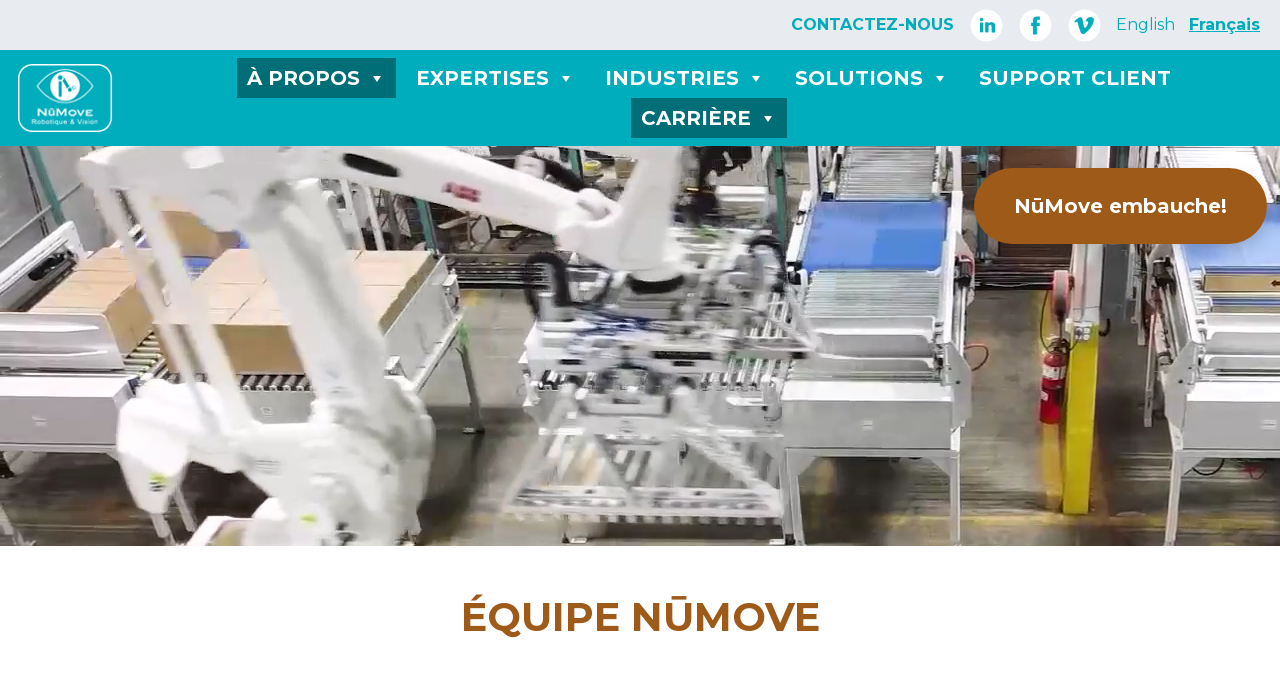

--- FILE ---
content_type: text/html; charset=UTF-8
request_url: https://numovegroup.com/fr/carriere/equipe/
body_size: 21913
content:
<!DOCTYPE html>
<html lang="fr-CA">

<head>
    <meta charset="UTF-8">
    <meta name="viewport" content="width=device-width, initial-scale=1, shrink-to-fit=no">
    <link rel="profile" href="http://gmpg.org/xfn/11">
    <link href="https://unpkg.com/aos@2.3.1/dist/aos.css" rel="stylesheet">
    <meta name='robots' content='index, follow, max-image-preview:large, max-snippet:-1, max-video-preview:-1' />
<link rel="alternate" href="https://numovegroup.com/career/team/" hreflang="en" />
<link rel="alternate" href="https://numovegroup.com/fr/carriere/equipe/" hreflang="fr" />

	<!-- This site is optimized with the Yoast SEO Premium plugin v26.7 (Yoast SEO v26.7) - https://yoast.com/wordpress/plugins/seo/ -->
	<title>Équipe NūMove - Rencontrez l&#039;équipe et nos associés</title>
	<meta name="description" content="Rencontrez l&#039;équipe NūMove! Professionnels, ingénieurs et experts qui travaillent en automatisation industrielle depuis plus de 30 ans." />
	<link rel="canonical" href="https://numovegroup.com/fr/carriere/equipe/" />
	<meta property="og:locale" content="fr_CA" />
	<meta property="og:locale:alternate" content="en_US" />
	<meta property="og:type" content="article" />
	<meta property="og:title" content="ÉQUIPE" />
	<meta property="og:description" content="Rencontrez l&#039;équipe NūMove! Professionnels, ingénieurs et experts qui travaillent en automatisation industrielle depuis plus de 30 ans." />
	<meta property="og:url" content="https://numovegroup.com/fr/carriere/equipe/" />
	<meta property="og:site_name" content="NūMove Robotics &amp; Vision" />
	<meta property="article:publisher" content="https://www.facebook.com/NumoveRobotiqueVision/" />
	<meta property="article:modified_time" content="2026-01-07T16:50:18+00:00" />
	<meta property="og:image" content="https://numovegroup.com/wp-content/uploads/2021/04/Club-social-650px-4346.jpg" />
	<meta property="og:image:width" content="650" />
	<meta property="og:image:height" content="433" />
	<meta property="og:image:type" content="image/jpeg" />
	<meta name="twitter:card" content="summary_large_image" />
	<meta name="twitter:image" content="https://numovegroup.com/wp-content/uploads/2021/04/Club-social-650px-4346.jpg" />
	<meta name="twitter:label1" content="Estimation du temps de lecture" />
	<meta name="twitter:data1" content="5 minutes" />
	<script type="application/ld+json" class="yoast-schema-graph">{"@context":"https://schema.org","@graph":[{"@type":["WebPage","ProfilePage"],"@id":"https://numovegroup.com/fr/carriere/equipe/","url":"https://numovegroup.com/fr/carriere/equipe/","name":"Équipe NūMove - Rencontrez l'équipe et nos associés","isPartOf":{"@id":"https://numovegroup.com/fr/#website"},"primaryImageOfPage":{"@id":"https://numovegroup.com/fr/carriere/equipe/#primaryimage"},"image":{"@id":"https://numovegroup.com/fr/carriere/equipe/#primaryimage"},"thumbnailUrl":"https://numovegroup.com/wp-content/uploads/2021/07/Employees-650px-7504.jpg","datePublished":"2021-11-08T19:53:30+00:00","dateModified":"2026-01-07T16:50:18+00:00","description":"Rencontrez l'équipe NūMove! Professionnels, ingénieurs et experts qui travaillent en automatisation industrielle depuis plus de 30 ans.","breadcrumb":{"@id":"https://numovegroup.com/fr/carriere/equipe/#breadcrumb"},"inLanguage":"fr-CA","potentialAction":[{"@type":"ReadAction","target":["https://numovegroup.com/fr/carriere/equipe/"]}]},{"@type":"ImageObject","inLanguage":"fr-CA","@id":"https://numovegroup.com/fr/carriere/equipe/#primaryimage","url":"https://numovegroup.com/wp-content/uploads/2021/07/Employees-650px-7504.jpg","contentUrl":"https://numovegroup.com/wp-content/uploads/2021/07/Employees-650px-7504.jpg","width":650,"height":433,"caption":"Équipe ingénieur"},{"@type":"BreadcrumbList","@id":"https://numovegroup.com/fr/carriere/equipe/#breadcrumb","itemListElement":[{"@type":"ListItem","position":1,"name":"Home","item":"https://numovegroup.com/fr/"},{"@type":"ListItem","position":2,"name":"CARRIÈRE","item":"https://numovegroup.com/fr/carriere/"},{"@type":"ListItem","position":3,"name":"ÉQUIPE"}]},{"@type":"WebSite","@id":"https://numovegroup.com/fr/#website","url":"https://numovegroup.com/fr/","name":"NūMove Robotics & Vision","description":"","publisher":{"@id":"https://numovegroup.com/fr/#organization"},"alternateName":"NūMove","potentialAction":[{"@type":"SearchAction","target":{"@type":"EntryPoint","urlTemplate":"https://numovegroup.com/fr/?s={search_term_string}"},"query-input":{"@type":"PropertyValueSpecification","valueRequired":true,"valueName":"search_term_string"}}],"inLanguage":"fr-CA"},{"@type":"Organization","@id":"https://numovegroup.com/fr/#organization","name":"NūMove Robotics & Vision","url":"https://numovegroup.com/fr/","logo":{"@type":"ImageObject","inLanguage":"fr-CA","@id":"https://numovegroup.com/fr/#/schema/logo/image/","url":"https://numovegroup.com/wp-content/uploads/2024/10/NUMOVE_logo_bilingue_blue-background-72-dpi-600px.jpg","contentUrl":"https://numovegroup.com/wp-content/uploads/2024/10/NUMOVE_logo_bilingue_blue-background-72-dpi-600px.jpg","width":600,"height":600,"caption":"NūMove Robotics & Vision"},"image":{"@id":"https://numovegroup.com/fr/#/schema/logo/image/"},"sameAs":["https://www.facebook.com/NumoveRobotiqueVision/","https://www.linkedin.com/company/numove-robotics-vision/","https://www.instagram.com/numoverobotiquevision/"],"mainEntityOfPage":{"@id":"https://numovegroup.com/fr/carriere/equipe/"},"description":"NūMove Robotics & Vision is a Quebec-based company recognized for its expertise in robotics and industrial automation.","telephone":"514-354-1111","legalName":"NuMove Robotics & Vision inc.","numberOfEmployees":{"@type":"QuantitativeValue","minValue":"51","maxValue":"200"}}]}</script>
	<!-- / Yoast SEO Premium plugin. -->


<link rel='dns-prefetch' href='//static.addtoany.com' />
<link rel='dns-prefetch' href='//js.hs-scripts.com' />
<link rel='dns-prefetch' href='//www.googletagmanager.com' />
<link rel='dns-prefetch' href='//b2940700.smushcdn.com' />
<link href='https://fonts.gstatic.com' crossorigin rel='preconnect' />
<link rel="alternate" type="application/rss+xml" title="NūMove Robotics &amp; Vision &raquo; Flux" href="https://numovegroup.com/fr/feed/" />
<link rel="alternate" type="application/rss+xml" title="NūMove Robotics &amp; Vision &raquo; Flux des commentaires" href="https://numovegroup.com/fr/comments/feed/" />
<link rel="alternate" title="oEmbed (JSON)" type="application/json+oembed" href="https://numovegroup.com/wp-json/oembed/1.0/embed?url=https%3A%2F%2Fnumovegroup.com%2Ffr%2Fcarriere%2Fequipe%2F&#038;lang=fr" />
<link rel="alternate" title="oEmbed (XML)" type="text/xml+oembed" href="https://numovegroup.com/wp-json/oembed/1.0/embed?url=https%3A%2F%2Fnumovegroup.com%2Ffr%2Fcarriere%2Fequipe%2F&#038;format=xml&#038;lang=fr" />
		<style>
			.smush-dimensions {
				--smush-image-aspect-ratio: auto;
				aspect-ratio: var(--smush-image-aspect-ratio);
			}
		</style>
		<style id='wp-img-auto-sizes-contain-inline-css'>
img:is([sizes=auto i],[sizes^="auto," i]){contain-intrinsic-size:3000px 1500px}
/*# sourceURL=wp-img-auto-sizes-contain-inline-css */
</style>
<style id='wp-emoji-styles-inline-css'>

	img.wp-smiley, img.emoji {
		display: inline !important;
		border: none !important;
		box-shadow: none !important;
		height: 1em !important;
		width: 1em !important;
		margin: 0 0.07em !important;
		vertical-align: -0.1em !important;
		background: none !important;
		padding: 0 !important;
	}
/*# sourceURL=wp-emoji-styles-inline-css */
</style>
<style id='wp-block-library-inline-css'>
:root{--wp-block-synced-color:#7a00df;--wp-block-synced-color--rgb:122,0,223;--wp-bound-block-color:var(--wp-block-synced-color);--wp-editor-canvas-background:#ddd;--wp-admin-theme-color:#007cba;--wp-admin-theme-color--rgb:0,124,186;--wp-admin-theme-color-darker-10:#006ba1;--wp-admin-theme-color-darker-10--rgb:0,107,160.5;--wp-admin-theme-color-darker-20:#005a87;--wp-admin-theme-color-darker-20--rgb:0,90,135;--wp-admin-border-width-focus:2px}@media (min-resolution:192dpi){:root{--wp-admin-border-width-focus:1.5px}}.wp-element-button{cursor:pointer}:root .has-very-light-gray-background-color{background-color:#eee}:root .has-very-dark-gray-background-color{background-color:#313131}:root .has-very-light-gray-color{color:#eee}:root .has-very-dark-gray-color{color:#313131}:root .has-vivid-green-cyan-to-vivid-cyan-blue-gradient-background{background:linear-gradient(135deg,#00d084,#0693e3)}:root .has-purple-crush-gradient-background{background:linear-gradient(135deg,#34e2e4,#4721fb 50%,#ab1dfe)}:root .has-hazy-dawn-gradient-background{background:linear-gradient(135deg,#faaca8,#dad0ec)}:root .has-subdued-olive-gradient-background{background:linear-gradient(135deg,#fafae1,#67a671)}:root .has-atomic-cream-gradient-background{background:linear-gradient(135deg,#fdd79a,#004a59)}:root .has-nightshade-gradient-background{background:linear-gradient(135deg,#330968,#31cdcf)}:root .has-midnight-gradient-background{background:linear-gradient(135deg,#020381,#2874fc)}:root{--wp--preset--font-size--normal:16px;--wp--preset--font-size--huge:42px}.has-regular-font-size{font-size:1em}.has-larger-font-size{font-size:2.625em}.has-normal-font-size{font-size:var(--wp--preset--font-size--normal)}.has-huge-font-size{font-size:var(--wp--preset--font-size--huge)}.has-text-align-center{text-align:center}.has-text-align-left{text-align:left}.has-text-align-right{text-align:right}.has-fit-text{white-space:nowrap!important}#end-resizable-editor-section{display:none}.aligncenter{clear:both}.items-justified-left{justify-content:flex-start}.items-justified-center{justify-content:center}.items-justified-right{justify-content:flex-end}.items-justified-space-between{justify-content:space-between}.screen-reader-text{border:0;clip-path:inset(50%);height:1px;margin:-1px;overflow:hidden;padding:0;position:absolute;width:1px;word-wrap:normal!important}.screen-reader-text:focus{background-color:#ddd;clip-path:none;color:#444;display:block;font-size:1em;height:auto;left:5px;line-height:normal;padding:15px 23px 14px;text-decoration:none;top:5px;width:auto;z-index:100000}html :where(.has-border-color){border-style:solid}html :where([style*=border-top-color]){border-top-style:solid}html :where([style*=border-right-color]){border-right-style:solid}html :where([style*=border-bottom-color]){border-bottom-style:solid}html :where([style*=border-left-color]){border-left-style:solid}html :where([style*=border-width]){border-style:solid}html :where([style*=border-top-width]){border-top-style:solid}html :where([style*=border-right-width]){border-right-style:solid}html :where([style*=border-bottom-width]){border-bottom-style:solid}html :where([style*=border-left-width]){border-left-style:solid}html :where(img[class*=wp-image-]){height:auto;max-width:100%}:where(figure){margin:0 0 1em}html :where(.is-position-sticky){--wp-admin--admin-bar--position-offset:var(--wp-admin--admin-bar--height,0px)}@media screen and (max-width:600px){html :where(.is-position-sticky){--wp-admin--admin-bar--position-offset:0px}}

/*# sourceURL=wp-block-library-inline-css */
</style><style id='global-styles-inline-css'>
:root{--wp--preset--aspect-ratio--square: 1;--wp--preset--aspect-ratio--4-3: 4/3;--wp--preset--aspect-ratio--3-4: 3/4;--wp--preset--aspect-ratio--3-2: 3/2;--wp--preset--aspect-ratio--2-3: 2/3;--wp--preset--aspect-ratio--16-9: 16/9;--wp--preset--aspect-ratio--9-16: 9/16;--wp--preset--color--black: #000000;--wp--preset--color--cyan-bluish-gray: #abb8c3;--wp--preset--color--white: #ffffff;--wp--preset--color--pale-pink: #f78da7;--wp--preset--color--vivid-red: #cf2e2e;--wp--preset--color--luminous-vivid-orange: #ff6900;--wp--preset--color--luminous-vivid-amber: #fcb900;--wp--preset--color--light-green-cyan: #7bdcb5;--wp--preset--color--vivid-green-cyan: #00d084;--wp--preset--color--pale-cyan-blue: #8ed1fc;--wp--preset--color--vivid-cyan-blue: #0693e3;--wp--preset--color--vivid-purple: #9b51e0;--wp--preset--gradient--vivid-cyan-blue-to-vivid-purple: linear-gradient(135deg,rgb(6,147,227) 0%,rgb(155,81,224) 100%);--wp--preset--gradient--light-green-cyan-to-vivid-green-cyan: linear-gradient(135deg,rgb(122,220,180) 0%,rgb(0,208,130) 100%);--wp--preset--gradient--luminous-vivid-amber-to-luminous-vivid-orange: linear-gradient(135deg,rgb(252,185,0) 0%,rgb(255,105,0) 100%);--wp--preset--gradient--luminous-vivid-orange-to-vivid-red: linear-gradient(135deg,rgb(255,105,0) 0%,rgb(207,46,46) 100%);--wp--preset--gradient--very-light-gray-to-cyan-bluish-gray: linear-gradient(135deg,rgb(238,238,238) 0%,rgb(169,184,195) 100%);--wp--preset--gradient--cool-to-warm-spectrum: linear-gradient(135deg,rgb(74,234,220) 0%,rgb(151,120,209) 20%,rgb(207,42,186) 40%,rgb(238,44,130) 60%,rgb(251,105,98) 80%,rgb(254,248,76) 100%);--wp--preset--gradient--blush-light-purple: linear-gradient(135deg,rgb(255,206,236) 0%,rgb(152,150,240) 100%);--wp--preset--gradient--blush-bordeaux: linear-gradient(135deg,rgb(254,205,165) 0%,rgb(254,45,45) 50%,rgb(107,0,62) 100%);--wp--preset--gradient--luminous-dusk: linear-gradient(135deg,rgb(255,203,112) 0%,rgb(199,81,192) 50%,rgb(65,88,208) 100%);--wp--preset--gradient--pale-ocean: linear-gradient(135deg,rgb(255,245,203) 0%,rgb(182,227,212) 50%,rgb(51,167,181) 100%);--wp--preset--gradient--electric-grass: linear-gradient(135deg,rgb(202,248,128) 0%,rgb(113,206,126) 100%);--wp--preset--gradient--midnight: linear-gradient(135deg,rgb(2,3,129) 0%,rgb(40,116,252) 100%);--wp--preset--font-size--small: 13px;--wp--preset--font-size--medium: 20px;--wp--preset--font-size--large: 36px;--wp--preset--font-size--x-large: 42px;--wp--preset--spacing--20: 0.44rem;--wp--preset--spacing--30: 0.67rem;--wp--preset--spacing--40: 1rem;--wp--preset--spacing--50: 1.5rem;--wp--preset--spacing--60: 2.25rem;--wp--preset--spacing--70: 3.38rem;--wp--preset--spacing--80: 5.06rem;--wp--preset--shadow--natural: 6px 6px 9px rgba(0, 0, 0, 0.2);--wp--preset--shadow--deep: 12px 12px 50px rgba(0, 0, 0, 0.4);--wp--preset--shadow--sharp: 6px 6px 0px rgba(0, 0, 0, 0.2);--wp--preset--shadow--outlined: 6px 6px 0px -3px rgb(255, 255, 255), 6px 6px rgb(0, 0, 0);--wp--preset--shadow--crisp: 6px 6px 0px rgb(0, 0, 0);}:where(.is-layout-flex){gap: 0.5em;}:where(.is-layout-grid){gap: 0.5em;}body .is-layout-flex{display: flex;}.is-layout-flex{flex-wrap: wrap;align-items: center;}.is-layout-flex > :is(*, div){margin: 0;}body .is-layout-grid{display: grid;}.is-layout-grid > :is(*, div){margin: 0;}:where(.wp-block-columns.is-layout-flex){gap: 2em;}:where(.wp-block-columns.is-layout-grid){gap: 2em;}:where(.wp-block-post-template.is-layout-flex){gap: 1.25em;}:where(.wp-block-post-template.is-layout-grid){gap: 1.25em;}.has-black-color{color: var(--wp--preset--color--black) !important;}.has-cyan-bluish-gray-color{color: var(--wp--preset--color--cyan-bluish-gray) !important;}.has-white-color{color: var(--wp--preset--color--white) !important;}.has-pale-pink-color{color: var(--wp--preset--color--pale-pink) !important;}.has-vivid-red-color{color: var(--wp--preset--color--vivid-red) !important;}.has-luminous-vivid-orange-color{color: var(--wp--preset--color--luminous-vivid-orange) !important;}.has-luminous-vivid-amber-color{color: var(--wp--preset--color--luminous-vivid-amber) !important;}.has-light-green-cyan-color{color: var(--wp--preset--color--light-green-cyan) !important;}.has-vivid-green-cyan-color{color: var(--wp--preset--color--vivid-green-cyan) !important;}.has-pale-cyan-blue-color{color: var(--wp--preset--color--pale-cyan-blue) !important;}.has-vivid-cyan-blue-color{color: var(--wp--preset--color--vivid-cyan-blue) !important;}.has-vivid-purple-color{color: var(--wp--preset--color--vivid-purple) !important;}.has-black-background-color{background-color: var(--wp--preset--color--black) !important;}.has-cyan-bluish-gray-background-color{background-color: var(--wp--preset--color--cyan-bluish-gray) !important;}.has-white-background-color{background-color: var(--wp--preset--color--white) !important;}.has-pale-pink-background-color{background-color: var(--wp--preset--color--pale-pink) !important;}.has-vivid-red-background-color{background-color: var(--wp--preset--color--vivid-red) !important;}.has-luminous-vivid-orange-background-color{background-color: var(--wp--preset--color--luminous-vivid-orange) !important;}.has-luminous-vivid-amber-background-color{background-color: var(--wp--preset--color--luminous-vivid-amber) !important;}.has-light-green-cyan-background-color{background-color: var(--wp--preset--color--light-green-cyan) !important;}.has-vivid-green-cyan-background-color{background-color: var(--wp--preset--color--vivid-green-cyan) !important;}.has-pale-cyan-blue-background-color{background-color: var(--wp--preset--color--pale-cyan-blue) !important;}.has-vivid-cyan-blue-background-color{background-color: var(--wp--preset--color--vivid-cyan-blue) !important;}.has-vivid-purple-background-color{background-color: var(--wp--preset--color--vivid-purple) !important;}.has-black-border-color{border-color: var(--wp--preset--color--black) !important;}.has-cyan-bluish-gray-border-color{border-color: var(--wp--preset--color--cyan-bluish-gray) !important;}.has-white-border-color{border-color: var(--wp--preset--color--white) !important;}.has-pale-pink-border-color{border-color: var(--wp--preset--color--pale-pink) !important;}.has-vivid-red-border-color{border-color: var(--wp--preset--color--vivid-red) !important;}.has-luminous-vivid-orange-border-color{border-color: var(--wp--preset--color--luminous-vivid-orange) !important;}.has-luminous-vivid-amber-border-color{border-color: var(--wp--preset--color--luminous-vivid-amber) !important;}.has-light-green-cyan-border-color{border-color: var(--wp--preset--color--light-green-cyan) !important;}.has-vivid-green-cyan-border-color{border-color: var(--wp--preset--color--vivid-green-cyan) !important;}.has-pale-cyan-blue-border-color{border-color: var(--wp--preset--color--pale-cyan-blue) !important;}.has-vivid-cyan-blue-border-color{border-color: var(--wp--preset--color--vivid-cyan-blue) !important;}.has-vivid-purple-border-color{border-color: var(--wp--preset--color--vivid-purple) !important;}.has-vivid-cyan-blue-to-vivid-purple-gradient-background{background: var(--wp--preset--gradient--vivid-cyan-blue-to-vivid-purple) !important;}.has-light-green-cyan-to-vivid-green-cyan-gradient-background{background: var(--wp--preset--gradient--light-green-cyan-to-vivid-green-cyan) !important;}.has-luminous-vivid-amber-to-luminous-vivid-orange-gradient-background{background: var(--wp--preset--gradient--luminous-vivid-amber-to-luminous-vivid-orange) !important;}.has-luminous-vivid-orange-to-vivid-red-gradient-background{background: var(--wp--preset--gradient--luminous-vivid-orange-to-vivid-red) !important;}.has-very-light-gray-to-cyan-bluish-gray-gradient-background{background: var(--wp--preset--gradient--very-light-gray-to-cyan-bluish-gray) !important;}.has-cool-to-warm-spectrum-gradient-background{background: var(--wp--preset--gradient--cool-to-warm-spectrum) !important;}.has-blush-light-purple-gradient-background{background: var(--wp--preset--gradient--blush-light-purple) !important;}.has-blush-bordeaux-gradient-background{background: var(--wp--preset--gradient--blush-bordeaux) !important;}.has-luminous-dusk-gradient-background{background: var(--wp--preset--gradient--luminous-dusk) !important;}.has-pale-ocean-gradient-background{background: var(--wp--preset--gradient--pale-ocean) !important;}.has-electric-grass-gradient-background{background: var(--wp--preset--gradient--electric-grass) !important;}.has-midnight-gradient-background{background: var(--wp--preset--gradient--midnight) !important;}.has-small-font-size{font-size: var(--wp--preset--font-size--small) !important;}.has-medium-font-size{font-size: var(--wp--preset--font-size--medium) !important;}.has-large-font-size{font-size: var(--wp--preset--font-size--large) !important;}.has-x-large-font-size{font-size: var(--wp--preset--font-size--x-large) !important;}
/*# sourceURL=global-styles-inline-css */
</style>

<style id='classic-theme-styles-inline-css'>
/*! This file is auto-generated */
.wp-block-button__link{color:#fff;background-color:#32373c;border-radius:9999px;box-shadow:none;text-decoration:none;padding:calc(.667em + 2px) calc(1.333em + 2px);font-size:1.125em}.wp-block-file__button{background:#32373c;color:#fff;text-decoration:none}
/*# sourceURL=/wp-includes/css/classic-themes.min.css */
</style>
<link rel='stylesheet' id='megamenu-css' href='https://numovegroup.com/wp-content/uploads/maxmegamenu/style_fr_ca.css?ver=6ce031' media='all' />
<link rel='stylesheet' id='dashicons-css' href='https://numovegroup.com/wp-includes/css/dashicons.min.css?ver=6.9' media='all' />
<link rel='stylesheet' id='understrap-styles-css' href='https://numovegroup.com/wp-content/themes/numove-custom/css/theme.min.css?ver=0.9.4.1766077038' media='all' />
<link rel='stylesheet' id='single-post-styles-css' href='https://numovegroup.com/wp-content/themes/numove-custom/css/single-post.css?ver=6.9' media='all' />
<link rel='stylesheet' id='post-listing-styles-css' href='https://numovegroup.com/wp-content/themes/numove-custom/css/post-listing.css?ver=6.9' media='all' />
<link rel='stylesheet' id='logo-carousel-styles-css' href='https://numovegroup.com/wp-content/themes/numove-custom/css/logo-carousel.css?ver=6.9' media='all' />
<link rel='stylesheet' id='addtoany-css' href='https://numovegroup.com/wp-content/plugins/add-to-any/addtoany.min.css?ver=1.16' media='all' />
<script id="addtoany-core-js-before">
window.a2a_config=window.a2a_config||{};a2a_config.callbacks=[];a2a_config.overlays=[];a2a_config.templates={};a2a_localize = {
	Share: "Share",
	Save: "Save",
	Subscribe: "Subscribe",
	Email: "Email",
	Bookmark: "Bookmark",
	ShowAll: "Show all",
	ShowLess: "Show less",
	FindServices: "Find service(s)",
	FindAnyServiceToAddTo: "Instantly find any service to add to",
	PoweredBy: "Powered by",
	ShareViaEmail: "Share via email",
	SubscribeViaEmail: "Subscribe via email",
	BookmarkInYourBrowser: "Bookmark in your browser",
	BookmarkInstructions: "Press Ctrl+D or \u2318+D to bookmark this page",
	AddToYourFavorites: "Add to your favorites",
	SendFromWebOrProgram: "Send from any email address or email program",
	EmailProgram: "Email program",
	More: "More&#8230;",
	ThanksForSharing: "Thanks for sharing!",
	ThanksForFollowing: "Thanks for following!"
};

a2a_config.icon_color="#00adbc";

//# sourceURL=addtoany-core-js-before
</script>
<script defer src="https://static.addtoany.com/menu/page.js" id="addtoany-core-js"></script>
<script src="https://numovegroup.com/wp-includes/js/jquery/jquery.min.js?ver=3.7.1" id="jquery-core-js"></script>
<script src="https://numovegroup.com/wp-includes/js/jquery/jquery-migrate.min.js?ver=3.4.1" id="jquery-migrate-js"></script>
<script defer src="https://numovegroup.com/wp-content/plugins/add-to-any/addtoany.min.js?ver=1.1" id="addtoany-jquery-js"></script>
<script src="https://numovegroup.com/wp-content/themes/numove-custom/js/script.js?ver=6.9" id="script-js"></script>

<!-- Google tag (gtag.js) snippet added by Site Kit -->
<!-- Google Analytics snippet added by Site Kit -->
<script src="https://www.googletagmanager.com/gtag/js?id=G-7WSS9RY236" id="google_gtagjs-js" async></script>
<script id="google_gtagjs-js-after">
window.dataLayer = window.dataLayer || [];function gtag(){dataLayer.push(arguments);}
gtag("set","linker",{"domains":["numovegroup.com"]});
gtag("js", new Date());
gtag("set", "developer_id.dZTNiMT", true);
gtag("config", "G-7WSS9RY236");
 window._googlesitekit = window._googlesitekit || {}; window._googlesitekit.throttledEvents = []; window._googlesitekit.gtagEvent = (name, data) => { var key = JSON.stringify( { name, data } ); if ( !! window._googlesitekit.throttledEvents[ key ] ) { return; } window._googlesitekit.throttledEvents[ key ] = true; setTimeout( () => { delete window._googlesitekit.throttledEvents[ key ]; }, 5 ); gtag( "event", name, { ...data, event_source: "site-kit" } ); }; 
//# sourceURL=google_gtagjs-js-after
</script>
<link rel="https://api.w.org/" href="https://numovegroup.com/wp-json/" /><link rel="alternate" title="JSON" type="application/json" href="https://numovegroup.com/wp-json/wp/v2/pages/4660" /><link rel="EditURI" type="application/rsd+xml" title="RSD" href="https://numovegroup.com/xmlrpc.php?rsd" />
<meta name="generator" content="WordPress 6.9" />
<link rel='shortlink' href='https://numovegroup.com/?p=4660' />
<meta name="generator" content="Site Kit by Google 1.168.0" />			<!-- DO NOT COPY THIS SNIPPET! Start of Page Analytics Tracking for HubSpot WordPress plugin v11.3.33-->
			<script class="hsq-set-content-id" data-content-id="standard-page">
				var _hsq = _hsq || [];
				_hsq.push(["setContentType", "standard-page"]);
			</script>
			<!-- DO NOT COPY THIS SNIPPET! End of Page Analytics Tracking for HubSpot WordPress plugin -->
			<meta name="mobile-web-app-capable" content="yes">
<meta name="apple-mobile-web-app-capable" content="yes">
<meta name="apple-mobile-web-app-title" content="NūMove Robotics &amp; Vision - ">
<link rel="icon" href="https://b2940700.smushcdn.com/2940700/wp-content/uploads/2024/10/cropped-NUMOVE_logo_bilingue_blue-background-72-dpi-600px-32x32.jpg?lossy=1&strip=1&webp=1" sizes="32x32" />
<link rel="icon" href="https://b2940700.smushcdn.com/2940700/wp-content/uploads/2024/10/cropped-NUMOVE_logo_bilingue_blue-background-72-dpi-600px-192x192.jpg?lossy=1&strip=1&webp=1" sizes="192x192" />
<link rel="apple-touch-icon" href="https://b2940700.smushcdn.com/2940700/wp-content/uploads/2024/10/cropped-NUMOVE_logo_bilingue_blue-background-72-dpi-600px-180x180.jpg?lossy=1&strip=1&webp=1" />
<meta name="msapplication-TileImage" content="https://numovegroup.com/wp-content/uploads/2024/10/cropped-NUMOVE_logo_bilingue_blue-background-72-dpi-600px-270x270.jpg" />
<style type="text/css">/** Mega Menu CSS: fs **/</style>
    <link href="https://fonts.googleapis.com/css?family=Montserrat:100,200,300,400,500,600,700,800,900"
        rel="stylesheet">
        
        <link href="https://numovegroup.com/wp-content/themes/numove-custom/style.css" rel="stylesheet" />

    <!-- Google Tag Manager -->

    <script>
    (function(w, d, s, l, i) {
        w[l] = w[l] || [];
        w[l].push({
            'gtm.start':

                new Date().getTime(),
            event: 'gtm.js'
        });
        var f = d.getElementsByTagName(s)[0],

            j = d.createElement(s),
            dl = l != 'dataLayer' ? '&l=' + l : '';
        j.async = true;
        j.src =

            'https://www.googletagmanager.com/gtm.js?id=' + i + dl;
        f.parentNode.insertBefore(j, f);

    })(window, document, 'script', 'dataLayer', 'GTM-MKC7WCT');
    </script>

    <!-- End Google Tag Manager -->
    
    <script>
        // Passe la variable PHP au JavaScript
      /*  const openPDF = false;

        if (openPDF) {
            // URL du PDF
            const pdfURL = "https://promo.numovegroup.com/hubfs/Brochures/NUMOVE%20-%20Warehouse%20Solutions.pdf";
            
            // Ouvre le PDF dans une nouvelle fenêtre
            window.open(pdfURL, "_blank");
        }*/
    </script>
    
    <link rel="stylesheet" type="text/css" href="https://cdn.jsdelivr.net/npm/swiper@9/swiper-bundle.min.css"/>
    <script charset="utf-8" type="text/javascript" src="https://js.hsforms.net/forms/v2.js"></script>
</head>

<body class="wp-singular page-template page-template-page-templates page-template-empty page-template-page-templatesempty-php page page-id-4660 page-child parent-pageid-4419 wp-custom-logo wp-embed-responsive wp-theme-numove-custom mega-menu-primary" itemscope itemtype="http://schema.org/WebSite">
    <!-- Google Tag Manager (noscript) -->

    <noscript><iframe src=https://www.googletagmanager.com/ns.html?id=GTM-MKC7WCT height="0" width="0"
            style="display:none;visibility:hidden"></iframe></noscript>

    <!-- End Google Tag Manager (noscript) -->


        <div class="site" id="page">

        <!-- ******************* The Navbar Area ******************* -->
        <div id="wrapper-navbar">

            <div class="top-header-holder">
                <nav>
                    <ul class="top-nav-bar mr-auto">
						<li>
   							<a style="color: #00ADBC; font-weight: bold;" href="https://numovegroup.com/fr/contactez-nous/">
      							CONTACTEZ-NOUS  							</a>
						</li>
                        <li>
                            <a href="https://www.linkedin.com/company/numove-robotics-vision/" target="_blank"
                                rel="noopener"><img class="alignnone smush-dimensions"
                                    src="https://b2940700.smushcdn.com/2940700/wp-content/uploads/2021/04/Icone-linkedin-rond-blanc-100px.png?lossy=1&strip=1&webp=1"
                                    alt="linkedin numove" width="110" style="--smush-image-width: 110px; --smush-image-aspect-ratio: 110/110;" sizes="(max-width: 110px) 100vw, 110px"></a>
                        </li>
                        <li>
                            <a href="https://www.facebook.com/NumoveRobotiqueVision/" target="_blank"
                                rel="noopener"><img class="alignnone smush-dimensions"
                                    src="https://b2940700.smushcdn.com/2940700/wp-content/uploads/2021/04/Icone-facebook-rond-blanc-100px.png?lossy=1&strip=1&webp=1"
                                    alt="facebook numove" width="110" style="--smush-image-width: 110px; --smush-image-aspect-ratio: 110/110;" sizes="(max-width: 110px) 100vw, 110px"></a>
                        </li>
                        <li><a href="https://vimeo.com/numove" target="_blank" rel="noopener"><img class="alignnone smush-dimensions"
                                    src="https://b2940700.smushcdn.com/2940700/wp-content/uploads/2021/11/Icone-vimeo-rond-blanc-100px.png?lossy=1&strip=1&webp=1"
                                    alt="vimeo numove" width="110" style="--smush-image-width: 110px; --smush-image-aspect-ratio: 110/110;" sizes="(max-width: 110px) 100vw, 110px"></a></li>
                        	<li class="lang-item lang-item-6 lang-item-en lang-item-first"><a lang="en-CA" hreflang="en-CA" href="https://numovegroup.com/career/team/">English</a></li>
	<li class="lang-item lang-item-9 lang-item-fr current-lang"><a lang="fr-CA" hreflang="fr-CA" href="https://numovegroup.com/fr/carriere/equipe/" aria-current="true">Français</a></li>
                    </ul>
                </nav>
            </div>

            <a class="skip-link sr-only sr-only-focusable"
                href="#content">Skip to content</a>


            <nav id="main-nav" class="navbar navbar-expand-lg" aria-labelledby="main-nav-label">

                <a class="image-logo-banner"  href="https://numovegroup.com/fr" ><img
                        class="alignnone smush-dimensions"                         src="https://b2940700.smushcdn.com/2940700/wp-content/uploads/2021/11/LogoFR-menu-100px.png?lossy=1&strip=1&webp=1" alt="numove"
                         width="100" style="--smush-image-width: 100px; --smush-image-aspect-ratio: 100/77;" sizes="(max-width: 100px) 100vw, 100px">
                </a>


                <!-- <div class="container"> -->
                <!-- The WordPress Menu goes here -->
                <div id="mega-menu-wrap-primary" class="mega-menu-wrap"><div class="mega-menu-toggle"><div class="mega-toggle-blocks-left"><div class='mega-toggle-block mega-menu-toggle-animated-block mega-toggle-block-1' id='mega-toggle-block-1'><button aria-label="Toggle Menu" class="mega-toggle-animated mega-toggle-animated-slider" type="button" aria-expanded="false">
                  <span class="mega-toggle-animated-box">
                    <span class="mega-toggle-animated-inner"></span>
                  </span>
                </button></div><div class='mega-toggle-block mega-spacer-block mega-toggle-block-2' id='mega-toggle-block-2'></div></div><div class="mega-toggle-blocks-center"></div><div class="mega-toggle-blocks-right"></div></div><ul id="mega-menu-primary" class="mega-menu max-mega-menu mega-menu-horizontal mega-no-js" data-event="hover_intent" data-effect="slide" data-effect-speed="400" data-effect-mobile="slide" data-effect-speed-mobile="400" data-panel-width="#content" data-mobile-force-width="false" data-second-click="go" data-document-click="collapse" data-vertical-behaviour="accordion" data-breakpoint="768" data-unbind="true" data-mobile-state="collapse_all" data-mobile-direction="vertical" data-hover-intent-timeout="300" data-hover-intent-interval="100"><li class="mega-menu-item mega-menu-item-type-post_type mega-menu-item-object-page mega-menu-item-home mega-current-menu-ancestor mega-current-menu-parent mega-current_page_parent mega-current_page_ancestor mega-menu-item-has-children mega-align-bottom-left mega-menu-flyout mega-menu-item-4456" id="mega-menu-item-4456"><a class="mega-menu-link" href="https://numovegroup.com/fr/" aria-expanded="false" tabindex="0">À PROPOS<span class="mega-indicator" aria-hidden="true"></span></a>
<ul class="mega-sub-menu">
<li class="mega-menu-item mega-menu-item-type-post_type mega-menu-item-object-page mega-menu-item-7875" id="mega-menu-item-7875"><a class="mega-menu-link" href="https://numovegroup.com/fr/blogue-nouvelles/">Blogue & Nouvelles</a></li><li class="mega-menu-item mega-menu-item-type-post_type mega-menu-item-object-page mega-menu-item-11254" id="mega-menu-item-11254"><a class="mega-menu-link" href="https://numovegroup.com/fr/automatisation-entrepot-centre-excellence/">Centre d'Excellence</a></li><li class="mega-menu-item mega-menu-item-type-post_type mega-menu-item-object-page mega-menu-item-4458" id="mega-menu-item-4458"><a class="mega-menu-link" href="https://numovegroup.com/fr/contactez-nous/">Contact</a></li><li class="mega-menu-item mega-menu-item-type-post_type mega-menu-item-object-page mega-current-menu-item mega-page_item mega-page-item-4660 mega-current_page_item mega-menu-item-4677" id="mega-menu-item-4677"><a class="mega-menu-link" href="https://numovegroup.com/fr/carriere/equipe/" aria-current="page">Équipe</a></li><li class="mega-menu-item mega-menu-item-type-post_type mega-menu-item-object-page mega-menu-item-5273" id="mega-menu-item-5273"><a class="mega-menu-link" href="https://numovegroup.com/fr/historique/">Historique</a></li></ul>
</li><li class="mega-menu-item mega-menu-item-type-post_type mega-menu-item-object-page mega-menu-item-has-children mega-align-bottom-left mega-menu-flyout mega-menu-item-16305" id="mega-menu-item-16305"><a class="mega-menu-link" href="https://numovegroup.com/fr/expertises-numove/" aria-expanded="false" tabindex="0">EXPERTISES<span class="mega-indicator" aria-hidden="true"></span></a>
<ul class="mega-sub-menu">
<li class="mega-menu-item mega-menu-item-type-post_type mega-menu-item-object-page mega-menu-item-16301" id="mega-menu-item-16301"><a class="mega-menu-link" href="https://numovegroup.com/fr/expertise-automatisation-industrielle/">Automatisation &  robotique</a></li><li class="mega-menu-item mega-menu-item-type-post_type mega-menu-item-object-page mega-menu-item-16352" id="mega-menu-item-16352"><a class="mega-menu-link" href="https://numovegroup.com/fr/expertise-integration-logicielle/">Intégration logicielle</a></li><li class="mega-menu-item mega-menu-item-type-post_type mega-menu-item-object-page mega-menu-item-16353" id="mega-menu-item-16353"><a class="mega-menu-link" href="https://numovegroup.com/fr/expertise-panneaux-de-controle/">Panneaux de contrôle</a></li><li class="mega-menu-item mega-menu-item-type-post_type mega-menu-item-object-page mega-menu-item-16354" id="mega-menu-item-16354"><a class="mega-menu-link" href="https://numovegroup.com/fr/support-client/">Support Client</a></li><li class="mega-menu-item mega-menu-item-type-post_type mega-menu-item-object-page mega-menu-item-16304" id="mega-menu-item-16304"><a class="mega-menu-link" href="https://numovegroup.com/fr/expertise-vision-industrielle/">Vision Industrielle</a></li></ul>
</li><li class="mega-menu-item mega-menu-item-type-post_type mega-menu-item-object-page mega-menu-item-has-children mega-align-bottom-left mega-menu-flyout mega-menu-item-4690" id="mega-menu-item-4690"><a class="mega-menu-link" href="https://numovegroup.com/fr/industrie/" aria-expanded="false" tabindex="0">INDUSTRIES<span class="mega-indicator" aria-hidden="true"></span></a>
<ul class="mega-sub-menu">
<li class="mega-menu-item mega-menu-item-type-post_type mega-menu-item-object-page mega-menu-item-4892" id="mega-menu-item-4892"><a class="mega-menu-link" href="https://numovegroup.com/fr/industrie/breuvage-alimentaire-automatisation/">Breuvage & Alimentaire</a></li><li class="mega-menu-item mega-menu-item-type-post_type mega-menu-item-object-page mega-menu-item-4896" id="mega-menu-item-4896"><a class="mega-menu-link" href="https://numovegroup.com/fr/industrie/biens-consommation-automatisation/">Biens de consommation</a></li><li class="mega-menu-item mega-menu-item-type-post_type mega-menu-item-object-page mega-menu-item-4893" id="mega-menu-item-4893"><a class="mega-menu-link" href="https://numovegroup.com/fr/industrie/carton-plat-automatisation/">Carton plat</a></li><li class="mega-menu-item mega-menu-item-type-post_type mega-menu-item-object-page mega-menu-item-4891" id="mega-menu-item-4891"><a class="mega-menu-link" href="https://numovegroup.com/fr/industrie/centres-distribution-automatisation/">Centres de distribution</a></li><li class="mega-menu-item mega-menu-item-type-post_type mega-menu-item-object-page mega-menu-item-4895" id="mega-menu-item-4895"><a class="mega-menu-link" href="https://numovegroup.com/fr/industrie/papier-tissu-automatisation/">Papier tissu</a></li><li class="mega-menu-item mega-menu-item-type-post_type mega-menu-item-object-page mega-menu-item-4894" id="mega-menu-item-4894"><a class="mega-menu-link" href="https://numovegroup.com/fr/industrie/cosmetiques-automatisation/">Soins & Cosmétiques</a></li></ul>
</li><li class="mega-menu-item mega-menu-item-type-post_type mega-menu-item-object-page mega-menu-item-has-children mega-menu-megamenu mega-align-bottom-left mega-menu-megamenu mega-menu-item-4695" id="mega-menu-item-4695"><a class="mega-menu-link" href="https://numovegroup.com/fr/solutions-automatisation/" aria-expanded="false" tabindex="0">SOLUTIONS<span class="mega-indicator" aria-hidden="true"></span></a>
<ul class="mega-sub-menu">
<li class="mega-menu-item mega-menu-item-type-post_type mega-menu-item-object-page mega-menu-item-has-children mega-menu-column-standard mega-menu-columns-1-of-3 mega-menu-item-16358" style="--columns:3; --span:1" id="mega-menu-item-16358"><a class="mega-menu-link" href="https://numovegroup.com/fr/palettisation/">Palettisation<span class="mega-indicator" aria-hidden="true"></span></a>
	<ul class="mega-sub-menu">
<li class="mega-menu-item mega-menu-item-type-post_type mega-menu-item-object-page mega-menu-item-5041" id="mega-menu-item-5041"><a class="mega-menu-link" href="https://numovegroup.com/fr/solutions-automatisation/robot-palettiseur-carton-plat/">Robot palettiseur – Carton plat</a></li><li class="mega-menu-item mega-menu-item-type-post_type mega-menu-item-object-page mega-menu-item-16361" id="mega-menu-item-16361"><a class="mega-menu-link" href="https://numovegroup.com/fr/solutions-automatisation/robot-palettiseur/">Robot palettiseur</a></li><li class="mega-menu-item mega-menu-item-type-post_type mega-menu-item-object-page mega-menu-item-has-children mega-menu-item-16359" id="mega-menu-item-16359"><a class="mega-menu-link" href="https://numovegroup.com/fr/palettisation-mixte/" aria-expanded="false">Palettisation mixte<span class="mega-indicator" aria-hidden="true"></span></a>
		<ul class="mega-sub-menu">
<li class="mega-menu-item mega-menu-item-type-post_type mega-menu-item-object-page mega-menu-item-7825" id="mega-menu-item-7825"><a class="mega-menu-link" href="https://numovegroup.com/fr/solutions-automatisation/robot-palettisation-mixte/">– Robotisée</a></li><li class="mega-menu-item mega-menu-item-type-post_type mega-menu-item-object-page mega-menu-item-4958" id="mega-menu-item-4958"><a class="mega-menu-link" href="https://numovegroup.com/fr/solutions-automatisation/palettiseur-semi-automatique-mixte/">– Semi-automatisée</a></li>		</ul>
</li>	</ul>
</li><li class="mega-menu-item mega-menu-item-type-custom mega-menu-item-object-custom mega-menu-item-has-children mega-menu-column-standard mega-menu-columns-1-of-3 mega-menu-item-4960" style="--columns:3; --span:1" id="mega-menu-item-4960"><a class="mega-menu-link" href="#">Dépalettisation<span class="mega-indicator" aria-hidden="true"></span></a>
	<ul class="mega-sub-menu">
<li class="mega-menu-item mega-menu-item-type-post_type mega-menu-item-object-page mega-menu-item-17124" id="mega-menu-item-17124"><a class="mega-menu-link" href="https://numovegroup.com/fr/solutions-automatisation/robot-depalettiseur/">Robot dépalettiseur</a></li><li class="mega-menu-item mega-menu-item-type-post_type mega-menu-item-object-page mega-menu-item-5044" id="mega-menu-item-5044"><a class="mega-menu-link" href="https://numovegroup.com/fr/solutions-automatisation/robot-depalettiseur-carton-plat/">Robot dépalettiseur – Carton plat</a></li><li class="mega-menu-item mega-menu-item-type-post_type mega-menu-item-object-page mega-menu-item-5043" id="mega-menu-item-5043"><a class="mega-menu-link" href="https://numovegroup.com/fr/solutions-automatisation/robot-repalettiseur-carton-plat/">Robot dépalettiseur et repalettiseur – Carton plat</a></li>	</ul>
</li><li class="mega-menu-item mega-menu-item-type-custom mega-menu-item-object-custom mega-menu-item-has-children mega-menu-column-standard mega-menu-columns-1-of-3 mega-menu-item-4966" style="--columns:3; --span:1" id="mega-menu-item-4966"><a class="mega-menu-link" href="#">Entreposage Automatisé<span class="mega-indicator" aria-hidden="true"></span></a>
	<ul class="mega-sub-menu">
<li class="mega-menu-item mega-menu-item-type-post_type mega-menu-item-object-page mega-menu-item-7718" id="mega-menu-item-7718"><a class="mega-menu-link" href="https://numovegroup.com/fr/solutions-automatisation/innopick-fr/">InnoPick – Système de stockage et séquençage de produits</a></li>	</ul>
</li><li class="mega-menu-item mega-menu-item-type-custom mega-menu-item-object-custom mega-menu-item-has-children mega-menu-column-standard mega-menu-columns-1-of-3 mega-menu-clear mega-menu-item-4962" style="--columns:3; --span:1" id="mega-menu-item-4962"><a class="mega-menu-link" href="#">Encaissage / Décaissage<span class="mega-indicator" aria-hidden="true"></span></a>
	<ul class="mega-sub-menu">
<li class="mega-menu-item mega-menu-item-type-post_type mega-menu-item-object-page mega-menu-item-4964" id="mega-menu-item-4964"><a class="mega-menu-link" href="https://numovegroup.com/fr/solutions-automatisation/robot-encaisseur/">Robot encaisseur</a></li><li class="mega-menu-item mega-menu-item-type-post_type mega-menu-item-object-page mega-menu-item-4963" id="mega-menu-item-4963"><a class="mega-menu-link" href="https://numovegroup.com/fr/solutions-automatisation/systeme-decaissage/">Système de décaissage</a></li>	</ul>
</li><li class="mega-menu-item mega-menu-item-type-custom mega-menu-item-object-custom mega-menu-item-has-children mega-menu-column-standard mega-menu-columns-1-of-3 mega-menu-item-4965" style="--columns:3; --span:1" id="mega-menu-item-4965"><a class="mega-menu-link" href="#">Produits assortis<span class="mega-indicator" aria-hidden="true"></span></a>
	<ul class="mega-sub-menu">
<li class="mega-menu-item mega-menu-item-type-post_type mega-menu-item-object-page mega-menu-item-4967" id="mega-menu-item-4967"><a class="mega-menu-link" href="https://numovegroup.com/fr/solutions-automatisation/produits-assortis-automatisation/">Solutions d'automatisation de produits assortis</a></li>	</ul>
</li><li class="mega-menu-item mega-menu-item-type-custom mega-menu-item-object-custom mega-menu-item-has-children mega-menu-column-standard mega-menu-columns-1-of-3 mega-menu-item-16411" style="--columns:3; --span:1" id="mega-menu-item-16411"><a class="mega-menu-link" href="#">Logicielle<span class="mega-indicator" aria-hidden="true"></span></a>
	<ul class="mega-sub-menu">
<li class="mega-menu-item mega-menu-item-type-post_type mega-menu-item-object-page mega-menu-item-16412" id="mega-menu-item-16412"><a class="mega-menu-link" href="https://numovegroup.com/fr/solution-logicielle/">NūLogik – Logiciel propriétaire</a></li>	</ul>
</li></ul>
</li><li class="mega-menu-item mega-menu-item-type-post_type mega-menu-item-object-page mega-align-bottom-left mega-menu-flyout mega-menu-item-5604" id="mega-menu-item-5604"><a class="mega-menu-link" href="https://numovegroup.com/fr/support-client/" tabindex="0">SUPPORT CLIENT</a></li><li class="mega-menu-item mega-menu-item-type-post_type mega-menu-item-object-page mega-current-page-ancestor mega-current-page-parent mega-menu-item-has-children mega-align-bottom-left mega-menu-flyout mega-menu-item-4457" id="mega-menu-item-4457"><a class="mega-menu-link" href="https://numovegroup.com/fr/carriere/" aria-expanded="false" tabindex="0">CARRIÈRE<span class="mega-indicator" aria-hidden="true"></span></a>
<ul class="mega-sub-menu">
<li class="mega-menu-item mega-menu-item-type-post_type mega-menu-item-object-page mega-current-page-ancestor mega-current-page-parent mega-menu-item-16801" id="mega-menu-item-16801"><a class="mega-menu-link" href="https://numovegroup.com/fr/carriere/">Offres d'emploi</a></li><li class="mega-menu-item mega-menu-item-type-post_type mega-menu-item-object-page mega-menu-item-5605" id="mega-menu-item-5605"><a class="mega-menu-link" href="https://numovegroup.com/fr/carriere/espaces-travail/">Locaux</a></li><li class="mega-menu-item mega-menu-item-type-post_type mega-menu-item-object-page mega-menu-item-4462" id="mega-menu-item-4462"><a class="mega-menu-link" href="https://numovegroup.com/fr/carriere/stages-genie/">Stages</a></li></ul>
</li></ul></div>
                <!-- </div> -->
                <!-- .container -->

                <ul class="top-nav-bar-small">
                    <li class="polylang-top-small-bar">	<li class="lang-item lang-item-6 lang-item-en lang-item-first"><a lang="en-CA" hreflang="en-CA" href="https://numovegroup.com/career/team/">en</a></li>
	<li class="lang-item lang-item-9 lang-item-fr current-lang"><a lang="fr-CA" hreflang="fr-CA" href="https://numovegroup.com/fr/carriere/equipe/" aria-current="true">fr</a></li>
                    </li>
                    <li> <a class="image-logo-banner-mobile" href="https://numovegroup.com/">
                            <img class="alignnone smush-dimensions" src="https://b2940700.smushcdn.com/2940700/wp-content/uploads/2021/08/LogoEN-200px-V3.png?lossy=1&strip=1&webp=1"
                                alt="numove" width="200" style="--smush-image-width: 200px; --smush-image-aspect-ratio: 200/180;" sizes="(max-width: 200px) 100vw, 200px"></a>
                    </li>
                </ul>

        </div>

        </nav><!-- .site-navigation -->

    </div><!-- #wrapper-navbar end -->

    <div class="home-banner page">
                                    <figure class="wp-block-video video-banner video-banner-not-home-page"><video autoplay muted loop playsinline
                    src="/wp-content/uploads/2024/10/Banner-2024-1920x400-min.mp4"></video>
                  </figure> 
                                  

                                    <a href="/fr/carriere/">
                
                <div class="banner-image-parent shadow" data-aos="fade-left" data-aos-duration="1400">

                    <div class="image-logo-banner">

                        <p style="font-family: Montserrat, sans-serif;">
                                                        NūMove embauche!
                                                    </p>

                    </div>

                </div>

            </a>
                </div>

    <script>
    document.addEventListener("DOMContentLoaded", function() {
        window.addEventListener("scroll", function() {
            if (window.scrollY > 50) {
                document.getElementById("main-nav").classList.add("fixed-top");
            } else {
                document.getElementById("main-nav").classList.remove("fixed-top");
            }
        });
    });
    // DOMContentLoaded  end
    </script><section class="page-title" data-aos="fade-up" data-aos-duration="800" data-aos-offset="-100" data-aos-once="true">
<h1 class="page-title-first-text-bold">ÉQUIPE NŪMOVE</h1>
</section>
<section class="page-our-team">
<section class="meetourteam-wrapper">
<section class="meetourteam-intro">
<div class="our-team-video-section container-fluid">
<div class="container">
<div class="row intro-section">
<div class="col-12 col-md-6 text-section text-center">
<h2 class="subtitle" data-aos="fade-up" data-aos-duration="800" data-aos-offset="-100" data-aos-once="true">L’ÉQUIPE NŪMOVE : UNE EXPERTISE MULTIDISCIPLINAIRE</h2>
<p>Une des forces de NūMove est la multidisciplinarité de son équipe. Celle-ci est entre autre composée de spécialistes en ingénierie, conception mécanique et électrique, programmation robot et PLC, vision artificielle, développement logiciel, assemblage et installation, etc. Nous avons des équipes entières dédiées à la gestion de projet, au développement de produits, à l’innovation, au support client, au développement des affaires, etc. Bref, nos multiples expertises nous permettent d’offrir un service complet à nos clients.</p>
<p>Bien que NūMove ait été fondé en 2017, plusieurs membres de notre équipe travaillent ensemble dans le domaine de l’automatisation industrielle depuis plus de 30 ans ! <a href="https://numovegroup.com/fr/historique/" target="_blank" rel="noopener">En savoir plus sur notre parcours en automatisation industrielle.</a></p>
</div>
<div class="col-12 col-md-6 video-section" style="padding: 5% 0 0 0; position: relative;"><img fetchpriority="high" decoding="async" class="alignnone" src="https://b2940700.smushcdn.com/2940700/wp-content/uploads/2025/05/equipe-numove-1000px-0253.jpg?lossy=1&strip=1&webp=1" alt="Photo de l'équipe de NūMove" width="550" height="100" sizes="(max-width: 550px) 100vw, 550px" /></div>
</div>
</div>
</div>
</section>
</section>
<section class="would-like-to-join">
<div class="text-box container text-center" data-aos="fade-up" data-aos-duration="800" data-aos-offset="-100" data-aos-once="true">
<h2 class="subtitle phrase">Envie de joindre une équipe solide, dynamique et agile?</h2>
<p><a href="/fr/carriere/" target="_blank" rel="noopener"><button class="btn btn-primary" type="button">Faites carrière chez NūMove</button></a></p>
</div>
</section>
<section class="our-team-image-container">
<div class="image-container container-fluid">
<div class="row">
<div class="col col-6 col-md-4 col-lg-3">
<div class="image-container">
<figure class="wp-block-image"><img decoding="async" class="img-responsive-fluid alignnone wp-image-2619 size-full" src="https://b2940700.smushcdn.com/2940700/wp-content/uploads/2024/01/numove-team-650px-2238-min.jpg?lossy=1&strip=1&webp=1" alt="Des collaborateurs de NūMove souriants" width="650" height="433" srcset="https://b2940700.smushcdn.com/2940700/wp-content/uploads/2024/01/numove-team-650px-2238-min.jpg?lossy=1&amp;strip=1&amp;webp=1 650w, https://b2940700.smushcdn.com/2940700/wp-content/uploads/2024/01/numove-team-650px-2238-min-300x200.jpg?lossy=1&amp;strip=1&amp;webp=1 300w" sizes="(max-width: 650px) 100vw, 650px" /></figure>
</div>
</div>
<div class="col col-6 col-md-4 col-lg-3">
<div class="image-container">
<figure class="wp-block-image"><img decoding="async" class="img-responsive-fluid alignnone wp-image-2631 size-full" src="https://b2940700.smushcdn.com/2940700/wp-content/uploads/2024/01/numove-team-650px-3105-min.jpg?lossy=1&strip=1&webp=1" alt="Un collaborateur de NūMove travaillant sur un robot" width="650" height="433" srcset="https://b2940700.smushcdn.com/2940700/wp-content/uploads/2024/01/numove-team-650px-3105-min.jpg?lossy=1&amp;strip=1&amp;webp=1 650w, https://b2940700.smushcdn.com/2940700/wp-content/uploads/2024/01/numove-team-650px-3105-min-300x200.jpg?lossy=1&amp;strip=1&amp;webp=1 300w" sizes="(max-width: 650px) 100vw, 650px" /></figure>
</div>
</div>
<div class="col col-6 col-md-4 col-lg-3">
<div class="image-container">
<figure class="wp-block-image"><img decoding="async" class="img-responsive-fluid alignnone wp-image-924 size-full" src="https://b2940700.smushcdn.com/2940700/wp-content/uploads/2024/01/numove-team-650px-3062-min.jpg?lossy=1&strip=1&webp=1" alt="Des collaborateurs de NūMove qui discutent entre eux" width="650" height="433" srcset="https://b2940700.smushcdn.com/2940700/wp-content/uploads/2024/01/numove-team-650px-3062-min.jpg?lossy=1&amp;strip=1&amp;webp=1 650w, https://b2940700.smushcdn.com/2940700/wp-content/uploads/2024/01/numove-team-650px-3062-min-300x200.jpg?lossy=1&amp;strip=1&amp;webp=1 300w" sizes="(max-width: 650px) 100vw, 650px" /></figure>
</div>
</div>
<div class="col col-6 col-md-4 col-lg-3">
<div class="image-container">
<figure class="wp-block-image"><img decoding="async" class="img-responsive-fluid alignnone wp-image-2559 size-full" src="https://b2940700.smushcdn.com/2940700/wp-content/uploads/2024/01/trio-numove-650px.jpg?lossy=1&strip=1&webp=1" alt="Les associés NūMove" width="650" height="433" srcset="https://b2940700.smushcdn.com/2940700/wp-content/uploads/2024/01/trio-numove-650px.jpg?lossy=1&amp;strip=1&amp;webp=1 650w, https://b2940700.smushcdn.com/2940700/wp-content/uploads/2024/01/trio-numove-650px-300x200.jpg?lossy=1&amp;strip=1&amp;webp=1 300w" sizes="(max-width: 650px) 100vw, 650px" /></figure>
</div>
</div>
<div class="col col-6 col-md-4 col-lg-3">
<div class="image-container">
<figure class="wp-block-image"><img decoding="async" class="img-responsive-fluid alignnone wp-image-933 size-full" src="https://b2940700.smushcdn.com/2940700/wp-content/uploads/2021/03/Employees-650px-5153.jpg?lossy=1&strip=1&webp=1" alt="Un collaborateur de NūMove en train de visser une plate-forme" width="650" height="433" srcset="https://b2940700.smushcdn.com/2940700/wp-content/uploads/2021/03/Employees-650px-5153.jpg?lossy=1&amp;strip=1&amp;webp=1 650w, https://b2940700.smushcdn.com/2940700/wp-content/uploads/2021/03/Employees-650px-5153-300x200.jpg?lossy=1&amp;strip=1&amp;webp=1 300w" sizes="(max-width: 650px) 100vw, 650px" /></figure>
</div>
</div>
<div class="col col-6 col-md-4 col-lg-3">
<div class="image-container">
<figure class="wp-block-image"><img decoding="async" class="img-responsive-fluid alignnone wp-image-930 size-full" src="https://b2940700.smushcdn.com/2940700/wp-content/uploads/2025/05/numove_team-650px-0943.jpg?lossy=1&strip=1&webp=1" alt="Un employé de NūMove souriant dans l'entrepôt" width="650" height="433" srcset="https://b2940700.smushcdn.com/2940700/wp-content/uploads/2025/05/numove_team-650px-0943.jpg?lossy=1&amp;strip=1&amp;webp=1 650w, https://b2940700.smushcdn.com/2940700/wp-content/uploads/2025/05/numove_team-650px-0943-300x200.jpg?lossy=1&amp;strip=1&amp;webp=1 300w" sizes="(max-width: 650px) 100vw, 650px" /></figure>
</div>
</div>
<div class="col col-6 col-md-4 col-lg-3">
<div class="image-container">
<figure class="wp-block-image"><img decoding="async" class="img-responsive-fluid alignnone wp-image-2557 size-full" src="https://b2940700.smushcdn.com/2940700/wp-content/uploads/2024/01/numove_team-650px-0986-min.jpg?lossy=1&strip=1&webp=1" alt="Un collaborateur de NūMove teste le câblage électrique" width="650" height="433" srcset="https://b2940700.smushcdn.com/2940700/wp-content/uploads/2024/01/numove_team-650px-0986-min.jpg?lossy=1&amp;strip=1&amp;webp=1 650w, https://b2940700.smushcdn.com/2940700/wp-content/uploads/2024/01/numove_team-650px-0986-min-300x200.jpg?lossy=1&amp;strip=1&amp;webp=1 300w" sizes="(max-width: 650px) 100vw, 650px" /></figure>
</div>
</div>
<div class="col col-6 col-md-4 col-lg-3">
<div class="image-container">
<figure class="wp-block-image"><img decoding="async" class="img-responsive-fluid alignnone wp-image-2626 size-full" src="https://b2940700.smushcdn.com/2940700/wp-content/uploads/2024/01/numove-team-650px-3411-min.jpg?lossy=1&strip=1&webp=1" alt="Un collaborateur de NūMove installant un convoyeur à courroie" width="650" height="433" srcset="https://b2940700.smushcdn.com/2940700/wp-content/uploads/2024/01/numove-team-650px-3411-min.jpg?lossy=1&amp;strip=1&amp;webp=1 650w, https://b2940700.smushcdn.com/2940700/wp-content/uploads/2024/01/numove-team-650px-3411-min-300x200.jpg?lossy=1&amp;strip=1&amp;webp=1 300w" sizes="(max-width: 650px) 100vw, 650px" /></figure>
</div>
</div>
</div>
</div>
</section>
<section class="associates-wrapper" style="padding-bottom: 0px;">
<section class="associates-header container">
<hr class="rounded" data-aos="fade-down" data-aos-duration="800" data-aos-offset="-100" data-aos-once="true" />
<h2 class="subtitle" data-aos="fade-up" data-aos-duration="800" data-aos-offset="-100" data-aos-once="true">ASSOCIÉS</h2>
</section>
<section class="associates-section container" style="background-color: #00adbc;">
<div class="row"><!-- Section image avec description --></p>
<div class="col col-12 order-lg-2 col-lg-6 photo-our-team" style="margin: 0; padding: 0;">
<div class="container" style="padding: 0; height: 100%;">
<div class="associates-image" style="padding: 0; height: 100%; display: flex; align-items: stretch;">
<figure class="wp-block-image" style="margin: 0; padding: 0px;"><img decoding="async" class="alignnone wp-image-2083 size-full" style="width: 100%; height: 100%; object-fit: cover; display: block; padding: 20px;" src="https://b2940700.smushcdn.com/2940700/wp-content/uploads/2021/03/Robert-Jodoin.jpg?lossy=1&strip=1&webp=1" alt="Robert Jodoin NūMove Président fondateur" width="975" height="650" srcset="https://b2940700.smushcdn.com/2940700/wp-content/uploads/2021/03/Robert-Jodoin.jpg?lossy=1&amp;strip=1&amp;webp=1 786w, https://b2940700.smushcdn.com/2940700/wp-content/uploads/2021/03/Robert-Jodoin-300x200.jpg?lossy=1&amp;strip=1&amp;webp=1 300w, https://b2940700.smushcdn.com/2940700/wp-content/uploads/2021/03/Robert-Jodoin-768x511.jpg?lossy=1&amp;strip=1&amp;webp=1 768w" sizes="(max-width: 975px) 100vw, 975px" /></figure>
</div>
</div>
</div>
<div class="col col-12 order-lg-1 col-lg-6 d-flex align-items-center">
<div class="associates-resume text-center" style="padding: 20px;">
<div class="associates-cards" style="margin: 0; padding: 0;">
<div class="top-description" style="width: 100%; padding: 10px 0px; border: 0px;">
<h3>ROBERT JODOIN</h3>
<p class="font-weight-light">Président &amp; Fondateur</p>
<div class="social-image">
<figure class="wp-block-image size-large" style="margin: 0;"><a href="https://www.linkedin.com/in/robert-jodoin-2408264/" target="_blank" rel="noopener"> <img decoding="async" class="wp-image-1010 smush-dimensions" style="--smush-image-width: 2212px; --smush-image-aspect-ratio: 2212/540;width: 20%; height: 10%;" src="https://b2940700.smushcdn.com/2940700/wp-content/uploads/2024/10/Linkedin-Logo.png?lossy=1&strip=1&webp=1" alt="linkedin robert jodoin" width="2212" srcset="https://b2940700.smushcdn.com/2940700/wp-content/uploads/2024/10/Linkedin-Logo.png?lossy=1&amp;strip=1&amp;webp=1 2212w, https://b2940700.smushcdn.com/2940700/wp-content/uploads/2024/10/Linkedin-Logo-300x73.png?lossy=1&amp;strip=1&amp;webp=1 300w, https://b2940700.smushcdn.com/2940700/wp-content/uploads/2024/10/Linkedin-Logo-1024x250.png?lossy=1&amp;strip=1&amp;webp=1 1024w, https://b2940700.smushcdn.com/2940700/wp-content/uploads/2024/10/Linkedin-Logo-768x187.png?lossy=1&amp;strip=1&amp;webp=1 768w, https://b2940700.smushcdn.com/2940700/wp-content/uploads/2024/10/Linkedin-Logo-1536x375.png?lossy=1&amp;strip=1&amp;webp=1 1536w, https://b2940700.smushcdn.com/2940700/wp-content/uploads/2024/10/Linkedin-Logo-2048x500.png?lossy=1&amp;strip=1&amp;webp=1 2048w" sizes="(max-width: 2212px) 100vw, 2212px" /> </a></figure>
</div>
</div>
</div>
<div class="services-text-box text-left" style="vertical-align: baseline;">
<ul style="font-family: Arial, Helvetica, sans-serif; color: #fff; font-size: 18px; list-style-type: disc; margin: 0; padding: 20px 20px;">
<li style="list-style-type: none;">Diplômé en Génie électrique, spécialisation robotique de <a style="color: #fff;" href="https://www.polymtl.ca/" target="_blank" rel="noopener">Polytechnique</a> Montréal en 1985.</li>
<li style="list-style-type: none;">Membre de <a style="color: #fff;" href="https://entrechefspme.com/" target="_blank" rel="noopener">EntreChefs PME</a> (depuis 2003) et de l’<a style="color: #fff;" href="https://www2.oiq.qc.ca/" target="_blank" rel="noopener">l&rsquo;Ordre des Ingénieurs du Québec</a> (depuis 1986).</li>
<li style="list-style-type: none;">Président du <a style="color: #fff;" href="https://reai.ca/" target="_blank" rel="noopener"> REAI</a> (Regroupement des entreprises en automatisation du Québec) (2006 à 2008).</li>
<li style="list-style-type: none;">A siégé sur plusieurs conseils d’administration (CEGEP Maisonneuve, ISA, REAI, Symbotic USA)</li>
<li style="list-style-type: none;">Acquisition des entreprises Novatech, Novaquip, Groupe Enico, SPG Data et de GEM Électrique.</li>
<li style="list-style-type: none;">Président, fondateur et actionnaire majoritaire de BJ &amp; Associés (1989 à 2002) et du Groupe Axium (2002 à 2014).</li>
<li style="list-style-type: none;">Président, fondateur et actionnaire majoritaire de Symbotic Canada et Vice-Président de Symbotic USA (2014 à 2016).</li>
<li style="list-style-type: none;">Président, fondateur et actionnaire majoritaire de NūMove (2017).</li>
</ul>
</div>
</div>
</div>
</div>
</section>
<section class="associates-section container" style="background-color: #e8ebef;">
<div class="row"><!-- Section image avec description --></p>
<div class="col col-12 col-lg-6 order-sm-3 photo-our-team " style="margin: 0; padding: 0;">
<div class="container" style="padding: 0; height: 100%;">
<div class="associates-image" style="padding: 0; height: 100%; display: flex; align-items: stretch;">
<figure class="wp-block-image" style="margin: 0; padding: 0px;"><img decoding="async" class="alignnone wp-image-2083 size-full" style="width: 100%; height: 100%; object-fit: cover; display: block; padding: 20px;" src="https://b2940700.smushcdn.com/2940700/wp-content/uploads/2021/06/Francesco-Pensato-975px-7744.jpg?lossy=1&strip=1&webp=1" alt="Francesco Pensato NūMove Associé" width="975" height="650" sizes="(max-width: 975px) 100vw, 975px" /></figure>
</div>
</div>
</div>
<div class="col col-12 col-lg-6 order-sm-4 d-flex align-items-center">
<div class="associates-resume text-center" style="padding: 20px;">
<div class="associates-cards" style="margin: 0; padding: 0;">
<div class="top-description" style="width: 100%; padding: 10px 0px; border: 0px;">
<h3>FRANCESCO PENSATO</h3>
<p class="font-weight-light">Vice-Président</p>
<div class="social-image">
<figure class="wp-block-image size-large" style="margin: 0;"><a href="https://www.linkedin.com/in/francesco-pensato-165573a/" target="_blank" rel="noopener"> <img decoding="async" class="wp-image-1010 smush-dimensions" style="--smush-image-width: 2212px; --smush-image-aspect-ratio: 2212/540;width: 20%; height: 10%;" src="https://b2940700.smushcdn.com/2940700/wp-content/uploads/2024/10/Linkedin-Logo.png?lossy=1&strip=1&webp=1" alt="linkedin francesco pensato" width="2212" srcset="https://b2940700.smushcdn.com/2940700/wp-content/uploads/2024/10/Linkedin-Logo.png?lossy=1&amp;strip=1&amp;webp=1 2212w, https://b2940700.smushcdn.com/2940700/wp-content/uploads/2024/10/Linkedin-Logo-300x73.png?lossy=1&amp;strip=1&amp;webp=1 300w, https://b2940700.smushcdn.com/2940700/wp-content/uploads/2024/10/Linkedin-Logo-1024x250.png?lossy=1&amp;strip=1&amp;webp=1 1024w, https://b2940700.smushcdn.com/2940700/wp-content/uploads/2024/10/Linkedin-Logo-768x187.png?lossy=1&amp;strip=1&amp;webp=1 768w, https://b2940700.smushcdn.com/2940700/wp-content/uploads/2024/10/Linkedin-Logo-1536x375.png?lossy=1&amp;strip=1&amp;webp=1 1536w, https://b2940700.smushcdn.com/2940700/wp-content/uploads/2024/10/Linkedin-Logo-2048x500.png?lossy=1&amp;strip=1&amp;webp=1 2048w" sizes="(max-width: 2212px) 100vw, 2212px" /> </a></figure>
</div>
</div>
</div>
<div class="services-text-box text-left" style="vertical-align: baseline;">
<ul style="font-family: Arial, Helvetica, sans-serif; font-size: 18px; list-style-type: disc; margin: 0; padding: 20px 20px;">
<li style="list-style-type: none;">Baccalauréat en génie mécanique à la <a style="color: #000;" href="https://www.polymtl.ca/" target="_blank" rel="noopener">Polytechnique</a> Montréal en 1998.</li>
<li style="list-style-type: none;">Ingénieur mécanique chez Sypamo (1998 à 2000).</li>
<li style="list-style-type: none;">Gestionnaire de projet et superviseur chez Axium (2000 à 2011).</li>
<li style="list-style-type: none;">Membre de <a style="color: #000;" href="https://www.oiq.qc.ca/" target="_blank" rel="noopener">l’Ordre des Ingénieurs du Québec</a> (depuis 2001).</li>
<li style="list-style-type: none;">Superviseur – mécanique (2011 à 2014) et Directeur – intégration et mécanique (2014 à 2016) chez Enico, membre du groupe Axium.</li>
<li style="list-style-type: none;">Directeur au service support implémentation de Symbotic Canada (2016 à 2018).</li>
<li style="list-style-type: none;">Directeur, Implantation et processus d’affaire (depuis 2018) puis Vice-Président (depuis 2024) de NūMove.</li>
<li style="list-style-type: none;">Associé de NūMove (depuis 2018).</li>
</ul>
</div>
</div>
</div>
</div>
</section>
<section class="associates-section container" style="background-color: #00adbc;">
<div class="row"><!-- Section image avec description --></p>
<div class="col col-12 order-lg-2 col-lg-6 photo-our-team " style="margin: 0; padding: 0;">
<div class="container" style="padding: 0; height: 100%;">
<div class="associates-image" style="padding: 0; height: 100%; display: flex; align-items: stretch;">
<figure class="wp-block-image" style="margin: 0; padding: 0px;"><img decoding="async" class="alignnone wp-image-2083 size-full" style="width: 100%; height: 100%; object-fit: cover; display: block; padding: 20px;" src="https://b2940700.smushcdn.com/2940700/wp-content/uploads/2021/06/Samuel-Jodoin-975px-7747.jpg?lossy=1&strip=1&webp=1" alt="Samuel Jodoin NūMove Associé" width="975" height="650" sizes="(max-width: 975px) 100vw, 975px" /></figure>
</div>
</div>
</div>
<p><!-- Section texte --></p>
<div class="col col-12 order-lg-1 col-lg-6 d-flex align-items-center">
<div class="associates-resume text-center" style="padding: 20px;">
<div class="associates-cards" style="margin: 0; padding: 0;">
<div class="top-description" style="width: 100%; padding: 10px 0px; border: 0px; margin-top: 0px;">
<h3>SAMUEL JODOIN</h3>
<p class="font-weight-light">Directeur général</p>
<div class="social-image">
<figure class="wp-block-image size-large" style="margin: 0;"><a href="https://www.linkedin.com/in/samuel-jodoin-27a80a14a/" target="_blank" rel="noopener"> <img decoding="async" class="wp-image-1010" style="width: 20%; height: 10%;" src="https://b2940700.smushcdn.com/2940700/wp-content/uploads/2024/10/Linkedin-Logo.png?lossy=1&amp;strip=1&amp;webp=1" alt="linkedin samuel jodoin" /> </a></figure>
</div>
</div>
<div class="services-text-box text-left" style="vertical-align: baseline;">
<ul style="font-family: Arial, Helvetica, sans-serif; color: #fff; font-size: 18px; list-style-type: disc; margin: 0; padding: 20px 20px;">
<li style="list-style-type: none;">Superviseur d’entrepôt et le logistique de Symbotic Canada (2014 à 2018).</li>
<li style="list-style-type: none;">Directeur de production et chaine d’approvisionnement de NūMove (depuis 2018).</li>
<li style="list-style-type: none;">Associé chez NūMove (depuis 2019).</li>
<li style="list-style-type: none;">Membre de <a style="color: #fff;" href="https://entrechefspme.com/" target="_blank" rel="noopener">EntreChefs PME</a> (depuis 2022).</li>
<li style="list-style-type: none;">Directeur général de NūMove (depuis 2024).</li>
</ul>
</div>
</div>
</div>
</div>
</div>
</section>
<section class="our-team-footer" style="margin-top: 45px;">
<div class="container text-center" data-aos="fade-up" data-aos-duration="800" data-aos-offset="-100" data-aos-once="true">
<h2 class="subtitle phrase">En savoir plus sur l&rsquo;histoire de NūMove</h2>
<p><a href="/fr/historique/" target="_blank" rel="noopener"><button class="btn btn-primary" type="button">Historique</button></a></p>
</div>
</section>
</section>
</section>




<script>
    // Pass PHP array to JavaScript
    const formsData = [{"id":"0cc8a01e-f242-471c-825b-5e5213538015","url":"https:\/\/45944653.fs1.hubspotusercontent-na1.net\/hubfs\/45944653\/Brochures\/NUMOVE%20-%20Warehouse%20Solutions.pdf"},{"id":"e140ef2d-c043-4e48-ba73-90d3aed7b43b","url":"https:\/\/45944653.fs1.hubspotusercontent-na1.net\/hubfs\/45944653\/Brochures\/Case%20Study%20-%20Palletizing%20Robot%20on%20Rail%20VS%20Dedicated%20Robots.pdf"},{"id":"be55a5b9-b148-4062-b401-41316cdef895","url":"https:\/\/45944653.fs1.hubspotusercontent-na1.net\/hubfs\/45944653\/Brochures\/%C3%89tude%20de%20cas%20-%20Robot%20de%20palettisation%20sur%20rail%20VS%20Robots%20d%C3%A9di%C3%A9s.pdf"},{"id":"e48ae0ba-ff42-4b38-943e-ee95df78e1b4","url":"https:\/\/45944653.fs1.hubspotusercontent-na1.net\/hubfs\/45944653\/Brochures\/NuBotic%20MixPal%20-%20One%20Pager%202.0.pdf"},{"id":"69c28fd6-7a1c-4a1c-a309-e098ade66929","url":"https:\/\/45944653.fs1.hubspotusercontent-na1.net\/hubfs\/45944653\/Brochures\/NUMOVE%20-%20Robotic%20Stack%20Palletizer.pdf"},{"id":"a6cc746d-7c99-4c92-9236-e6ca8c19a60b","url":"https:\/\/45944653.fs1.hubspotusercontent-na1.net\/hubfs\/45944653\/Brochures\/NUMOVE%20-%20Robotic%20Stack%20Palletizer.pdf"},{"id":"b43b3720-c077-4893-a86d-de7fcbdacfb1","url":"https:\/\/45944653.fs1.hubspotusercontent-na1.net\/hubfs\/45944653\/Brochures\/NUMOVE%20-%20Robotic%20Destacker%20&%20Restacker.pdf"},{"id":"ab1b1278-1a12-4a92-9fd0-22f9971d8ce0","url":"https:\/\/45944653.fs1.hubspotusercontent-na1.net\/hubfs\/45944653\/Brochures\/NUMOVE%20-%20Robotic%20Destacker%20&%20Restacker.pdf"},{"id":"7d2d8bb3-845d-46bf-b126-ccc1446c5f8f","url":"https:\/\/45944653.fs1.hubspotusercontent-na1.net\/hubfs\/45944653\/Brochures\/NUMOVE%20-%20Robotic%20Destacker.pdf"},{"id":"d768ed8c-a48b-4b62-bca7-93b5528e6c9a","url":"https:\/\/45944653.fs1.hubspotusercontent-na1.net\/hubfs\/45944653\/Brochures\/NUMOVE%20-%20Robotic%20Destacker.pdf"},{"id":"02d3f776-ee20-45df-86cc-cd531479263d","url":"https:\/\/45944653.fs1.hubspotusercontent-na1.net\/hubfs\/45944653\/Brochures\/NUMOVE%20-%20Folding%20Carton%20Automation%20Solutions.pdf"},{"id":"f4366436-57c6-4de8-8b45-33faca89300d","url":"https:\/\/45944653.fs1.hubspotusercontent-na1.net\/hubfs\/45944653\/Brochures\/NUMOVE%20-%20Folding%20Carton%20Automation%20Solutions.pdf"},{"id":"85cfa193-825b-4b1f-833a-bc9e6b643ee8","url":"https:\/\/45944653.fs1.hubspotusercontent-na1.net\/hubfs\/45944653\/Brochures\/NuBotic%20MixPal%20-%20One%20Pager%202.0.pdf"},{"id":"e69814ce-01a0-4d02-90fd-5ee87531cb75","url":"https:\/\/45944653.fs1.hubspotusercontent-na1.net\/hubfs\/45944653\/Brochures\/NUMOVE%20-%20Semi-Auto%20Mixed%20Load%20Palletizer.pdf"},{"id":"f802873c-2d1c-4be2-968f-e76184ef631c","url":"https:\/\/45944653.fs1.hubspotusercontent-na1.net\/hubfs\/45944653\/Brochures\/NUMOVE%20-%20Semi-Auto%20Mixed%20Load%20Palletizer.pdf"},{"id":"6cdb6216-d00d-439f-aae0-cdcf75c169ba","url":"https:\/\/45944653.fs1.hubspotusercontent-na1.net\/hubfs\/45944653\/Brochures\/NUMOVE%20-%20Warehouse%20Solutions.pdf"},{"id":"fac25d36-faa6-43f6-a22a-39d970bd5c30","url":"https:\/\/45944653.fs1.hubspotusercontent-na1.net\/hubfs\/45944653\/Brochures\/NUMOVE%20-%20InnoPick%20(FR).pdf"},{"id":"36b5483c-4757-43a5-8fa0-035b9aa4d4ef","url":"https:\/\/45944653.fs1.hubspotusercontent-na1.net\/hubfs\/45944653\/Brochures\/NUMOVE%20-%20InnoPick.pdf"},{"id":"dd8f38e4-f4a6-4173-a03f-64c2a39c22bb","url":"https:\/\/45944653.fs1.hubspotusercontent-na1.net\/hubfs\/45944653\/Brochures\/NUMOVE%20-%20Variety%20Pack%20Automation%20Solutions.pdf"},{"id":"178bcade-5476-4587-bf79-ee3e6224d305","url":"https:\/\/45944653.fs1.hubspotusercontent-na1.net\/hubfs\/45944653\/Brochures\/NUMOVE%20-%20Robotic%20Palletizer.pdf"},{"id":"9102afd7-322c-477c-9895-1c35d127b3ce","url":"https:\/\/45944653.fs1.hubspotusercontent-na1.net\/hubfs\/45944653\/Brochures\/NUMOVE%20-%20Solutions%20(FR).pdf"},{"id":"07dd6a47-db8c-4495-afad-9dac59a59caa","url":"https:\/\/45944653.fs1.hubspotusercontent-na1.net\/hubfs\/45944653\/Brochures\/NUMOVE%20-%20Robotic%20Depalletizer.pdf"},{"id":"fec18075-995b-4678-81c4-3b1c1813346f","url":"https:\/\/45944653.fs1.hubspotusercontent-na1.net\/hubfs\/45944653\/Brochures\/NUMOVE%20-%20Variety%20Pack%20Automation%20Solutions.pdf"},{"id":"7d8c44ff-7fcd-422c-9ee5-8f2c92c3266f","url":"https:\/\/45944653.fs1.hubspotusercontent-na1.net\/hubfs\/45944653\/Brochures\/NUMOVE%20-%20Solutions.pdf"},{"id":"fb1df616-c87d-4450-a7ab-457da3d8a378","url":"https:\/\/45944653.fs1.hubspotusercontent-na1.net\/hubfs\/45944653\/Brochures\/NUMOVE%20-%20Robotic%20Palletizer.pdf"},{"id":"41a25875-8ab9-4b26-86dd-67d673340ddc","url":"https:\/\/45944653.fs1.hubspotusercontent-na1.net\/hubfs\/45944653\/Brochures\/NUMOVE%20-%20Robotic%20Depalletizer.pdf"},{"id":"e48ae0ba-ff42-4b38-943e-ee95df78e1b4","url":"https:\/\/45944653.fs1.hubspotusercontent-na1.net\/hubfs\/45944653\/Brochures\/NuBotik%20MixPal%20-%20One%20Pager%202.0.pdf"}];

    window.addEventListener("message", function (event) {
        if (event.data.type === "hsFormCallback" && event.data.eventName === "onFormSubmit") {
            const formId = event.data.id;

            // Find the URL for the submitted form
            const formEntry = formsData.find(form => form.id === formId);
            if (formEntry && formEntry.url) {
                console.log("Redirecting to:", formEntry.url);
                window.open(formEntry.url, "_blank"); // Open PDF in a new tab
            }
        }
    });
</script>


<!-- ===== FRENCH MODALS ===== -->

<!-- After Sales -->
<div id="windowAfterSales" class="modal fade" tabindex="-1" role="dialog">
  <div class="modal-dialog modal-dialog-centered" role="document">
    <div class="modal-content">
      <div class="modal-header">
        <h5 class="modal-title">Contactez le service après-ventes</h5>
      </div>
      <div class="modal-body">
        <div id="formAfterSales" class="hs-form-container" data-form-id="975d9361-df70-4c5c-8d6e-9b94420fdcc3"></div>
      </div>
      <div class="modal-footer">
        <button class="btn btn-secondary" data-dismiss="modal">X</button>
      </div>
    </div>
  </div>
</div>

<!-- Newsletter -->
<div id="windowNewsletter" class="modal fade" tabindex="-1" role="dialog">
  <div class="modal-dialog modal-dialog-centered" role="document">
    <div class="modal-content">
      <div class="modal-header">
        <h5 class="modal-title">Infolettre</h5>
      </div>
      <div class="modal-body">
        <div id="formNewsletter" class="hs-form-container" data-form-id="c61dd1ff-8aa1-452e-98da-ca38313b3fd7"></div>
      </div>
      <div class="modal-footer">
        <button class="btn btn-secondary" data-dismiss="modal">X</button>
      </div>
    </div>
  </div>
</div>

<!-- General Inquiry -->
<div id="windowGeneralInquiry" class="modal fade" tabindex="-1" role="dialog">
  <div class="modal-dialog modal-dialog-centered" role="document">
    <div class="modal-content">
      <div class="modal-header">
        <h5 class="modal-title">Contactez-nous</h5>
      </div>
      <div class="modal-body">
        <div id="formGeneralInquiry" class="hs-form-container" data-form-id="8013c9d9-8a9b-446a-ae6c-d364c896a784"></div>
      </div>
      <div class="modal-footer">
        <button class="btn btn-secondary" data-dismiss="modal">X</button>
      </div>
    </div>
  </div>
</div>

<!-- Sales Team -->
<div id="windowSalesTeam" class="modal fade" tabindex="-1" role="dialog">
  <div class="modal-dialog modal-dialog-centered" role="document">
    <div class="modal-content">
      <div class="modal-header">
        <h5 class="modal-title">Contactez l'équipe des ventes</h5>
      </div>
      <div class="modal-body">
        <div id="formSalesTeam" class="hs-form-container" data-form-id="ea3f0959-5a39-4ed5-bba5-662269b17b4f"></div>
      </div>
      <div class="modal-footer">
        <button class="btn btn-secondary" data-dismiss="modal">X</button>
      </div>
    </div>
  </div>
</div>


<script>
document.addEventListener("DOMContentLoaded", function () {

    var loadedForms = {};

    function loadHubSpotForm(containerId, formId) {
        if (!formId || !containerId || loadedForms[formId]) return;

        // Vérifie que HubSpot est chargé
        if (window.hbspt && window.hbspt.forms && window.hbspt.forms.create) {
            hbspt.forms.create({
                region: "na1",
                portalId: "45944653",
                formId: formId,
                target: "#" + containerId
            });
            loadedForms[formId] = true;
        } else {
            // Réessaie après 100ms si hbspt pas encore prêt
            setTimeout(function() { loadHubSpotForm(containerId, formId); }, 100);
        }
    }

    // Écoute l’ouverture de tous les modals
    jQuery('.modal').on('shown.bs.modal', function () {
        var container = this.querySelector(".hs-form-container");
        if (container) {
            loadHubSpotForm(container.id, container.getAttribute("data-form-id"));
        }
    });

});
</script>

<footer class="footer">
    <div class="container-fluid">
        <div class="row text-left">
            <div class="col col-xl-2 logo-large-display">
                                <a href="https://numovegroup.com/fr/">
                    <img class="alignnone logo-footer smush-dimensions"
                        src="https://b2940700.smushcdn.com/2940700/wp-content/uploads/2021/11/LogoFR-contour-blanc-sans-padding-350px.png?lossy=1&strip=1&webp=1" alt="numove" width="350" style="--smush-image-width: 350px; --smush-image-aspect-ratio: 350/298;" srcset="https://b2940700.smushcdn.com/2940700/wp-content/uploads/2021/11/LogoFR-contour-blanc-sans-padding-350px.png?lossy=1&amp;strip=1&amp;webp=1 350w, https://b2940700.smushcdn.com/2940700/wp-content/uploads/2021/11/LogoFR-contour-blanc-sans-padding-350px-300x255.png?lossy=1&amp;strip=1&amp;webp=1 300w" sizes="(max-width: 350px) 100vw, 350px">
                </a>
                            </div>
            <div class="col col-xl-2 logo-small-display">
                                <img class="alignnone logo-footer smush-dimensions"
                    src="https://b2940700.smushcdn.com/2940700/wp-content/uploads/2021/11/LogoFR-contour-blanc-sans-padding-350px.png?lossy=1&strip=1&webp=1" alt="numove" width="350" style="--smush-image-width: 350px; --smush-image-aspect-ratio: 350/298;" srcset="https://b2940700.smushcdn.com/2940700/wp-content/uploads/2021/11/LogoFR-contour-blanc-sans-padding-350px.png?lossy=1&amp;strip=1&amp;webp=1 350w, https://b2940700.smushcdn.com/2940700/wp-content/uploads/2021/11/LogoFR-contour-blanc-sans-padding-350px-300x255.png?lossy=1&amp;strip=1&amp;webp=1 300w" sizes="(max-width: 350px) 100vw, 350px">
                                <div class="header-text">
                                        <h4 class="subtitle">LANGUE</h4>
                                    </div>
                	<li class="lang-item lang-item-6 lang-item-en lang-item-first"><a lang="en-CA" hreflang="en-CA" href="https://numovegroup.com/career/team/">English</a></li>
	<li class="lang-item lang-item-9 lang-item-fr current-lang"><a lang="fr-CA" hreflang="fr-CA" href="https://numovegroup.com/fr/carriere/equipe/" aria-current="true">Français</a></li>
            </div>
            <div class="col col-12 col-md-6 col-xl-4">
                <div class="header-text">
                                        <h4 class="subtitle">ÉCRIVEZ-NOUS </h4>
                    
                </div>
                <div class="container-button">
                    <div class="row">
                        <button type="button" data-toggle="modal" style="font-size:18px;"
                            data-target="#windowGeneralInquiry" class=" btn
                                btn-primary info-sales general-inquiry">
                            Général</button>
                    </div>
                    <div class="row">
                        <button type="button" style="font-size:18px;" data-toggle="modal" data-target="#windowSalesTeam"
                            class=" btn
                                btn-primary info-sales button-sales-inquiry">Ventes</button>
                    </div>
                    <div class="row">
                        <button type="button" style="font-size:18px;" data-toggle="modal"
                            data-target="#windowAfterSales" class=" btn 
                                btn-primary info-sales">Après-ventes</button>

                    </div>
                </div>
                <div class="header-text contact-us-footer">
                                        <h4 class="subtitle">NOUS JOINDRE</h4>
                                    </div>
                 <div class="phone-adress">
                    <p class="phone-number"><a href="tel:514-354-1111">514-354-1111</a></p>
                    <p class="phone-number"><a href="tel:1-833-354-0077">1-833-354-0077</a></p>
                    <p></p>
					
                </div>
				 <div class="header-text contact-us-footer">
                                        <h5 class="subtitle">SIÈGE SOCIAL</h5>
                                        <p class="adress">10200 Boul. Louis-H.-La Fontaine</p>
                    <p class="adress">Montréal, Québec, H1J 2T3</p>
					 </div>
					 <div class="header-text contact-us-footer">
                                        <h5 class="subtitle">CENTRE D'EXCELLENCE</h5>
                    						 <p class="adress">11025 Boul. Louis-H.-La Fontaine</p>
					<p class="adress">Montréal, Québec, H1J 3A3</p>
                </div>
            
            </div>
            <div class="col col-12 col-md-6 col-xl-3">

                <div class="header-text lets-get-social">
                                        <h4 class="subtitle">MÉDIAS SOCIAUX</h4>
                    
                </div>
                <div class="column text-light">
					<ul style="padding-left:0px">
						<li><a href="https://www.linkedin.com/company/numove-robotics-vision/" target="_blank"
                            rel="noopener"><img class="alignnone smush-dimensions"
                                src="https://b2940700.smushcdn.com/2940700/wp-content/uploads/2021/04/Icone-linkedin-rond-blanc-100px.png?lossy=1&strip=1&webp=1" alt="linkedin numove" width="110" style="--smush-image-width: 110px; --smush-image-aspect-ratio: 110/110;" sizes="(max-width: 110px) 100vw, 110px"> </a></li>

                    <li><a href="https://www.facebook.com/NumoveRobotiqueVision/" target="_blank" rel="noopener"><img
                                class="alignnone smush-dimensions" src="https://b2940700.smushcdn.com/2940700/wp-content/uploads/2021/04/Icone-facebook-rond-blanc-100px.png?lossy=1&strip=1&webp=1"
                                alt="facebook numove" width="110" style="--smush-image-width: 110px; --smush-image-aspect-ratio: 110/110;" sizes="(max-width: 110px) 100vw, 110px"></a></li>
                    <li><a href="https://vimeo.com/numove" target="_blank" rel="noopener"><img class="alignnone smush-dimensions"
                                src="https://b2940700.smushcdn.com/2940700/wp-content/uploads/2021/11/Icone-vimeo-rond-blanc-100px.png?lossy=1&strip=1&webp=1" alt="vimeo numove" width="110" style="--smush-image-width: 110px; --smush-image-aspect-ratio: 110/110;" sizes="(max-width: 110px) 100vw, 110px"></a></li>
					</ul>

                    
                </div>
                <div class="header-text stay-updated">
                                        <h4 class="subtitle">RESTEZ À JOUR</h4>
                                    </div>
                <form class="form-inline">
                    <div class="col pl-0">
                        <a><button style="font-size:18px;" type="button" data-toggle="modal"
                                data-target="#windowNewsletter" class=" btn
                                btn-primary">
                                                                Infolettre
                                                            </button>
                        </a>
                    </div>
                </form>
                <div class="header-text join-team-footer">
                                        <h4 class="subtitle">NOUS RECRUTONS</h4>
                                    </div>
                <div class="col pl-0">
                    <a  href="/fr/carriere/"
                        ><button style="font-size:18px;" type="button" class=" btn
                                btn-primary">
                                                        J'applique
                                                    </button>
                    </a>
                </div>
				<div class="col pl-0" style="padding-top: 80px;">
					 					<a href="https://new.abb.com/channel-partners/partner-details/G11049764" target="_blank">
						<img src="https://b2940700.smushcdn.com/2940700/wp-content/uploads/2025/07/ABB_VPP_Label_Web_140x140px_72ppi.jpg?lossy=1&strip=1&webp=1" alt="Logo ABB Value Partner" width="140" class="smush-dimensions" style="--smush-image-width: 140px; --smush-image-aspect-ratio: 140/140;" sizes="(max-width: 140px) 100vw, 140px">
					</a>
					                </div>
            </div>

            <div class="col col-12 col-md-6 col-xl-3">
                <div class="language-container">
                    <div class="header-text">
                                                <h4 class="subtitle">LANGUE</h4>
                                            </div>
                    	<li class="lang-item lang-item-6 lang-item-en lang-item-first"><a lang="en-CA" hreflang="en-CA" href="https://numovegroup.com/career/team/">English</a></li>
	<li class="lang-item lang-item-9 lang-item-fr current-lang"><a lang="fr-CA" hreflang="fr-CA" href="https://numovegroup.com/fr/carriere/equipe/" aria-current="true">Français</a></li>
                </div>
				
                <div class="image-diageo">
                                        <a href="/fr/2025/03/26/numove-finaliste-gala-estim/" target="_blank">
						<img src="https://b2940700.smushcdn.com/2940700/wp-content/uploads/2025/05/macaron-estim2025-180px.png?lossy=1&strip=1&webp=1" style="--smush-image-width: 180px; --smush-image-aspect-ratio: 180/180;width: 140px" alt="Laureat ESTIM 2025" width="180" class="smush-dimensions" srcset="https://b2940700.smushcdn.com/2940700/wp-content/uploads/2025/05/macaron-estim2025-180px.png?lossy=1&amp;strip=1&amp;webp=1 180w, https://b2940700.smushcdn.com/2940700/wp-content/uploads/2025/05/macaron-estim2025-180px-150x150.png?lossy=1&amp;strip=1&amp;webp=1 150w" sizes="(max-width: 180px) 100vw, 180px">
					</a>
                    
                </div>
            </div>

        </div>
    </div>
</footer>

</div><!-- #page we need this extra closing tag here -->

<script type="speculationrules">
{"prefetch":[{"source":"document","where":{"and":[{"href_matches":"/*"},{"not":{"href_matches":["/wp-*.php","/wp-admin/*","/wp-content/uploads/*","/wp-content/*","/wp-content/plugins/*","/wp-content/themes/numove-custom/*","/*\\?(.+)"]}},{"not":{"selector_matches":"a[rel~=\"nofollow\"]"}},{"not":{"selector_matches":".no-prefetch, .no-prefetch a"}}]},"eagerness":"conservative"}]}
</script>
<script id="leadin-script-loader-js-js-extra">
var leadin_wordpress = {"userRole":"visitor","pageType":"page","leadinPluginVersion":"11.3.33"};
//# sourceURL=leadin-script-loader-js-js-extra
</script>
<script src="https://js.hs-scripts.com/45944653.js?integration=WordPress&amp;ver=11.3.33" id="leadin-script-loader-js-js"></script>
<script id="pll_cookie_script-js-after">
(function() {
				var expirationDate = new Date();
				expirationDate.setTime( expirationDate.getTime() + 31536000 * 1000 );
				document.cookie = "pll_language=fr; expires=" + expirationDate.toUTCString() + "; path=/; secure; SameSite=Lax";
			}());

//# sourceURL=pll_cookie_script-js-after
</script>
<script id="rocket-browser-checker-js-after">
"use strict";var _createClass=function(){function defineProperties(target,props){for(var i=0;i<props.length;i++){var descriptor=props[i];descriptor.enumerable=descriptor.enumerable||!1,descriptor.configurable=!0,"value"in descriptor&&(descriptor.writable=!0),Object.defineProperty(target,descriptor.key,descriptor)}}return function(Constructor,protoProps,staticProps){return protoProps&&defineProperties(Constructor.prototype,protoProps),staticProps&&defineProperties(Constructor,staticProps),Constructor}}();function _classCallCheck(instance,Constructor){if(!(instance instanceof Constructor))throw new TypeError("Cannot call a class as a function")}var RocketBrowserCompatibilityChecker=function(){function RocketBrowserCompatibilityChecker(options){_classCallCheck(this,RocketBrowserCompatibilityChecker),this.passiveSupported=!1,this._checkPassiveOption(this),this.options=!!this.passiveSupported&&options}return _createClass(RocketBrowserCompatibilityChecker,[{key:"_checkPassiveOption",value:function(self){try{var options={get passive(){return!(self.passiveSupported=!0)}};window.addEventListener("test",null,options),window.removeEventListener("test",null,options)}catch(err){self.passiveSupported=!1}}},{key:"initRequestIdleCallback",value:function(){!1 in window&&(window.requestIdleCallback=function(cb){var start=Date.now();return setTimeout(function(){cb({didTimeout:!1,timeRemaining:function(){return Math.max(0,50-(Date.now()-start))}})},1)}),!1 in window&&(window.cancelIdleCallback=function(id){return clearTimeout(id)})}},{key:"isDataSaverModeOn",value:function(){return"connection"in navigator&&!0===navigator.connection.saveData}},{key:"supportsLinkPrefetch",value:function(){var elem=document.createElement("link");return elem.relList&&elem.relList.supports&&elem.relList.supports("prefetch")&&window.IntersectionObserver&&"isIntersecting"in IntersectionObserverEntry.prototype}},{key:"isSlowConnection",value:function(){return"connection"in navigator&&"effectiveType"in navigator.connection&&("2g"===navigator.connection.effectiveType||"slow-2g"===navigator.connection.effectiveType)}}]),RocketBrowserCompatibilityChecker}();
//# sourceURL=rocket-browser-checker-js-after
</script>
<script id="rocket-preload-links-js-extra">
var RocketPreloadLinksConfig = {"excludeUris":"/numove-expertise-automatisation-flex-content-faq/|/(?:.+/)?feed(?:/(?:.+/?)?)?$|/(?:.+/)?embed/|/(index.php/)?(.*)wp-json(/.*|$)|/refer/|/go/|/recommend/|/recommends/","usesTrailingSlash":"1","imageExt":"jpg|jpeg|gif|png|tiff|bmp|webp|avif|pdf|doc|docx|xls|xlsx|php","fileExt":"jpg|jpeg|gif|png|tiff|bmp|webp|avif|pdf|doc|docx|xls|xlsx|php|html|htm","siteUrl":"https://numovegroup.com","onHoverDelay":"100","rateThrottle":"3"};
//# sourceURL=rocket-preload-links-js-extra
</script>
<script id="rocket-preload-links-js-after">
(function() {
"use strict";var r="function"==typeof Symbol&&"symbol"==typeof Symbol.iterator?function(e){return typeof e}:function(e){return e&&"function"==typeof Symbol&&e.constructor===Symbol&&e!==Symbol.prototype?"symbol":typeof e},e=function(){function i(e,t){for(var n=0;n<t.length;n++){var i=t[n];i.enumerable=i.enumerable||!1,i.configurable=!0,"value"in i&&(i.writable=!0),Object.defineProperty(e,i.key,i)}}return function(e,t,n){return t&&i(e.prototype,t),n&&i(e,n),e}}();function i(e,t){if(!(e instanceof t))throw new TypeError("Cannot call a class as a function")}var t=function(){function n(e,t){i(this,n),this.browser=e,this.config=t,this.options=this.browser.options,this.prefetched=new Set,this.eventTime=null,this.threshold=1111,this.numOnHover=0}return e(n,[{key:"init",value:function(){!this.browser.supportsLinkPrefetch()||this.browser.isDataSaverModeOn()||this.browser.isSlowConnection()||(this.regex={excludeUris:RegExp(this.config.excludeUris,"i"),images:RegExp(".("+this.config.imageExt+")$","i"),fileExt:RegExp(".("+this.config.fileExt+")$","i")},this._initListeners(this))}},{key:"_initListeners",value:function(e){-1<this.config.onHoverDelay&&document.addEventListener("mouseover",e.listener.bind(e),e.listenerOptions),document.addEventListener("mousedown",e.listener.bind(e),e.listenerOptions),document.addEventListener("touchstart",e.listener.bind(e),e.listenerOptions)}},{key:"listener",value:function(e){var t=e.target.closest("a"),n=this._prepareUrl(t);if(null!==n)switch(e.type){case"mousedown":case"touchstart":this._addPrefetchLink(n);break;case"mouseover":this._earlyPrefetch(t,n,"mouseout")}}},{key:"_earlyPrefetch",value:function(t,e,n){var i=this,r=setTimeout(function(){if(r=null,0===i.numOnHover)setTimeout(function(){return i.numOnHover=0},1e3);else if(i.numOnHover>i.config.rateThrottle)return;i.numOnHover++,i._addPrefetchLink(e)},this.config.onHoverDelay);t.addEventListener(n,function e(){t.removeEventListener(n,e,{passive:!0}),null!==r&&(clearTimeout(r),r=null)},{passive:!0})}},{key:"_addPrefetchLink",value:function(i){return this.prefetched.add(i.href),new Promise(function(e,t){var n=document.createElement("link");n.rel="prefetch",n.href=i.href,n.onload=e,n.onerror=t,document.head.appendChild(n)}).catch(function(){})}},{key:"_prepareUrl",value:function(e){if(null===e||"object"!==(void 0===e?"undefined":r(e))||!1 in e||-1===["http:","https:"].indexOf(e.protocol))return null;var t=e.href.substring(0,this.config.siteUrl.length),n=this._getPathname(e.href,t),i={original:e.href,protocol:e.protocol,origin:t,pathname:n,href:t+n};return this._isLinkOk(i)?i:null}},{key:"_getPathname",value:function(e,t){var n=t?e.substring(this.config.siteUrl.length):e;return n.startsWith("/")||(n="/"+n),this._shouldAddTrailingSlash(n)?n+"/":n}},{key:"_shouldAddTrailingSlash",value:function(e){return this.config.usesTrailingSlash&&!e.endsWith("/")&&!this.regex.fileExt.test(e)}},{key:"_isLinkOk",value:function(e){return null!==e&&"object"===(void 0===e?"undefined":r(e))&&(!this.prefetched.has(e.href)&&e.origin===this.config.siteUrl&&-1===e.href.indexOf("?")&&-1===e.href.indexOf("#")&&!this.regex.excludeUris.test(e.href)&&!this.regex.images.test(e.href))}}],[{key:"run",value:function(){"undefined"!=typeof RocketPreloadLinksConfig&&new n(new RocketBrowserCompatibilityChecker({capture:!0,passive:!0}),RocketPreloadLinksConfig).init()}}]),n}();t.run();
}());

//# sourceURL=rocket-preload-links-js-after
</script>
<script id="wpfront-scroll-top-js-extra">
var wpfront_scroll_top_data = {"data":{"css":"#wpfront-scroll-top-container{position:fixed;cursor:pointer;z-index:9999;border:none;outline:none;background-color:rgba(0,0,0,0);box-shadow:none;outline-style:none;text-decoration:none;opacity:0;display:none;align-items:center;justify-content:center;margin:0;padding:0}#wpfront-scroll-top-container.show{display:flex;opacity:1}#wpfront-scroll-top-container .sr-only{position:absolute;width:1px;height:1px;padding:0;margin:-1px;overflow:hidden;clip:rect(0,0,0,0);white-space:nowrap;border:0}#wpfront-scroll-top-container .text-holder{padding:3px 10px;-webkit-border-radius:3px;border-radius:3px;-webkit-box-shadow:4px 4px 5px 0px rgba(50,50,50,.5);-moz-box-shadow:4px 4px 5px 0px rgba(50,50,50,.5);box-shadow:4px 4px 5px 0px rgba(50,50,50,.5)}#wpfront-scroll-top-container{right:20px;bottom:20px;}@media screen and (max-width:640px){#wpfront-scroll-top-container{visibility:hidden;}}#wpfront-scroll-top-container img{width:auto;height:auto;}#wpfront-scroll-top-container .text-holder{color:#ffffff;background-color:#000000;width:auto;height:auto;;}#wpfront-scroll-top-container .text-holder:hover{background-color:#000000;}#wpfront-scroll-top-container i{color:#000000;}","html":"\u003Cbutton id=\"wpfront-scroll-top-container\" aria-label=\"\" title=\"\" \u003E\u003Cimg src=\"https://numovegroup.com/wp-content/plugins/wpfront-scroll-top/includes/assets/icons/1.png\" alt=\"numove\" title=\"\"\u003E\u003C/button\u003E","data":{"hide_iframe":true,"button_fade_duration":200,"auto_hide":false,"auto_hide_after":2,"scroll_offset":100,"button_opacity":0.8,"button_action":"top","button_action_element_selector":"","button_action_container_selector":"html, body","button_action_element_offset":0,"scroll_duration":400}}};
//# sourceURL=wpfront-scroll-top-js-extra
</script>
<script src="https://numovegroup.com/wp-content/plugins/wpfront-scroll-top/includes/assets/wpfront-scroll-top.min.js?ver=3.0.1.09211" id="wpfront-scroll-top-js"></script>
<script src="https://numovegroup.com/wp-content/themes/numove-custom/js/theme.min.js?ver=0.9.4.1764120055" id="understrap-scripts-js"></script>
<script src="https://numovegroup.com/wp-includes/js/hoverIntent.min.js?ver=1.10.2" id="hoverIntent-js"></script>
<script src="https://numovegroup.com/wp-content/plugins/megamenu/js/maxmegamenu.js?ver=3.7" id="megamenu-js"></script>

<div class="end-footer">
    <div class="container text-center">

                © NūMove Robotique & Vision Inc &nbsp;&nbsp;-&nbsp;&nbsp;<a href="https://numovegroup.com/fr/politique-confidentialite/"> Politique de confidentialité</a> 

        
    </div>
</div>



<script src="https://unpkg.com/aos@2.3.1/dist/aos.js"></script>
<script>
	AOS.init();
</script>

<script src="https://cdn.jsdelivr.net/npm/swiper@9/swiper-bundle.min.js"></script>


<script type="text/javascript">
   /* const swiper = new Swiper('.swiper', {
        direction: 'horizontal',
        slidesPerView: 4,
        navigation: {
            nextEl: '.swiper-button-next',
            prevEl: '.swiper-button-prev',
        },
        autoHeight:true,
        observer: true,
        observeParents: true,
        breakpoints: {
            360: {
                slidesPerView: 1,
            },
            320: {
                slidesPerView: 1,
            },
            640: {
                slidesPerView: 2,
            },
            768: {
                slidesPerView: 2,
            },
            1024: {
                slidesPerView: 3,
            },
            1200: {
                slidesPerView: 3,
            },
            1400: {
                slidesPerView: 4,
            }
        },
    });*/
    
    const swiperElementClient = document.querySelector('.swiperclient');

    if (swiperElementClient) {
        // Détruire l'instance précédente si déjà initialisée
        if (swiperElementClient.swiper) {
            swiperElementClient.swiper.destroy(true, true);
        }
    
        const totalSlides = swiperElementClient.querySelectorAll('.swiper-slide').length;
    
        const swiperOptions = {
            direction: 'horizontal',
            slidesPerView: 4,
            loop: totalSlides > 4,
            speed: 600,
            navigation: {
                nextEl: '.swiper-button-next-client',
                prevEl: '.swiper-button-prev-client',
            },
            autoHeight: true,
            breakpoints: {
                320: { slidesPerView: 1, loop: totalSlides > 1 },
                360: { slidesPerView: 1, loop: totalSlides > 1 },
                640: { slidesPerView: 2, loop: totalSlides > 2 },
                768: { slidesPerView: 2, loop: totalSlides > 2 },
                1024: { slidesPerView: 3, loop: totalSlides > 3 },
                1200: { slidesPerView: 3, loop: totalSlides > 3 },
                1400: { slidesPerView: 4, loop: totalSlides > 4 },
            },
        };
    
        // Si autoplay est activé via la classe et l'attribut data
        if (swiperElementClient.classList.contains('swiper-auto-play')) {
            const autoplayDelay = parseInt(swiperElementClient.getAttribute('data-autoplay')) || 3000;
    
            swiperOptions.autoplay = {
                delay: autoplayDelay,
                disableOnInteraction: false,
            };
        }
    
        new Swiper(swiperElementClient, swiperOptions);
    }
    
    const swiperElementTestimonial = document.querySelector('.swipertestimonial');
    
    if (swiperElementTestimonial) {
        // Si un Swiper est déjà attaché, on le détruit avant de le recréer
        if (swiperElementTestimonial.swiper) {
            swiperElementTestimonial.swiper.destroy(true, true);
        }
    
        const totalSlides = swiperElementTestimonial.querySelectorAll('.swiper-slide').length;
    
        const swiperOptions = {
            direction: 'horizontal',
            slidesPerView: 4,
            speed: 600,
            navigation: {
                nextEl: '.swipertestimonial-button-next',
                prevEl: '.swipertestimonial-button-prev',
            },
            autoHeight: true,
            breakpoints: {
                360: { slidesPerView: 1 },
                320: { slidesPerView: 1 },
                640: { slidesPerView: 2 },
                768: { slidesPerView: 2 },
                1024: { slidesPerView: 3 },
                1200: { slidesPerView: 3 },
                1400: { slidesPerView: 4 },
            },
        };
    
        if (swiperElementTestimonial.classList.contains('swiper-auto-play')) {
            const autoplayDelay = parseInt(swiperElementTestimonial.getAttribute('data-autoplay')) || 3000;
    
            swiperOptions.autoplay = {
                delay: autoplayDelay,
                disableOnInteraction: false,
            };
        }
    
        new Swiper(swiperElementTestimonial, swiperOptions);
    }
    
    const swiperElementAssociation = document.querySelector('.swiperassociation');

    if (swiperElementAssociation) {
        // Détruire l'instance Swiper précédente si elle existe
        if (swiperElementAssociation.swiper) {
            swiperElementAssociation.swiper.destroy(true, true);
        }
    
        const totalSlides = swiperElementAssociation.querySelectorAll('.swiper-slide').length;
    
        const swiperOptions = {
            direction: 'horizontal',
            slidesPerView: 4,
            speed: 600,
            loop: totalSlides > 4, // active loop seulement si plus de 4 slides
            navigation: {
                nextEl: '.swiperassociation-button-next',
                prevEl: '.swiperassociation-button-prev',
            },
            autoHeight: true,
            breakpoints: {
                320: { slidesPerView: 1, loop: totalSlides > 1 },
                360: { slidesPerView: 1, loop: totalSlides > 1 },
                640: { slidesPerView: 2, loop: totalSlides > 2 },
                768: { slidesPerView: 2, loop: totalSlides > 2 },
                1024: { slidesPerView: 3, loop: totalSlides > 3 },
                1200: { slidesPerView: 3, loop: totalSlides > 3 },
                1400: { slidesPerView: 4, loop: totalSlides > 4 },
            },
        };
    
        // Ajouter autoplay si la classe swiper-auto-play est présente
        if (swiperElementAssociation.classList.contains('swiper-auto-play')) {
            const autoplayDelay = parseInt(swiperElementAssociation.getAttribute('data-autoplay')) || 3000;
    
            swiperOptions.autoplay = {
                delay: autoplayDelay,
                disableOnInteraction: false,
            };
        }
    
        new Swiper(swiperElementAssociation, swiperOptions);
    }
    
    document.addEventListener('DOMContentLoaded', function() {
        document.querySelectorAll('.js-toggle-excellence').forEach(function(button) {
            button.addEventListener('click', function() {
                // Get the data-toshow attribute value
                var toShow = this.getAttribute('data-toshow');
                
                // Toggle the div with class card-excellence-[data-toshow]
                var card = document.querySelector('.card-excellence-' + toShow);
                if (card) {
                    card.style.display = (card.style.display === 'none' || card.style.display === '') ? 'block' : 'none';
                }
            });
        });
    });

</script>

</body>

</html>

--- FILE ---
content_type: text/css
request_url: https://numovegroup.com/wp-content/themes/numove-custom/css/single-post.css?ver=6.9
body_size: 6932
content:
.home-banner.post img {
  max-height: 560px;
  width: 100%; }

.container.navigation.post-navigation,
.comments-area#comments {
  display: none !important; }

article {
  font-family: Arial, sans-serif; }
  article .d-none {
    display: none; }
  @media (min-width: 768px) {
    article .post-heading {
      padding-top: 4.6rem; } }
  article .post-heading .tax-terms {
    font-family: 'Montserrat';
    font-style: normal;
    font-weight: 400;
    font-size: 1.25rem;
    line-height: 24px;
    text-transform: uppercase;
    color: #9D5A18; }
  article .post-heading h1 {
    padding-top: 1.75rem;
    font-family: 'Montserrat';
    font-style: normal;
    font-weight: 700;
    font-size: 2.5rem;
    line-height: 48px;
    color: #9D5A18; }
  article .post-heading .post-author span {
    font-family: 'Montserrat';
    font-style: normal;
    font-weight: 300;
    font-size: 1.5rem;
    line-height: 29px;
    color: #9D5A18; }
  article .post-heading .sm-separator {
    border-bottom: 3px solid #000;
    height: 3px;
    width: 111px;
    margin-top: 20px;
    margin-bottom: 20px; }
  article .post-heading .post-date {
    font-family: 'Montserrat';
    font-style: normal;
    font-weight: 700;
    font-size: 1.5rem;
    line-height: 29px;
    color: #9D5A18; }
  article .entry-content .content {
    max-width: 845px;
    margin: 0 auto;
    padding-top: 4.6rem; }
    article .entry-content .content h2 {
      font-family: Arial, sans-serif;
      font-style: normal;
      font-weight: 700;
      font-size: 25px;
      line-height: 27px;
      color: #444444;
      margin-bottom: 1.5rem; }
    article .entry-content .content p {
      font-family: Arial, sans-serif;
      font-style: normal;
      font-weight: 400;
      font-size: 18px;
      line-height: 27px;
      color: #444444; }
    @media (min-width: 767px) {
      article .entry-content .content img {
        padding-top: 60px;
        padding-bottom: 60px; } }
    article .entry-content .content a {
      font-size: 18px;
      font-weight: 600;
      line-height: 27px; }
  @media (min-width: 768px) {
    article .return-link {
      margin-left: auto; } }
  @media (max-width: 768px) {
    article .return-link.desktop {
      display: none; }
    article .return-link.mobile {
      display: block !important;
      margin-bottom: 1.5rem;
      margin-top: 2.5rem; } }
  article .return-link a {
    font-family: 'Montserrat';
    font-style: normal;
    font-weight: 700;
    font-size: 20px;
    line-height: 24px;
    color: #444444; }
    article .return-link a svg {
      -webkit-transform: translateX(-5px);
         -moz-transform: translateX(-5px);
          -ms-transform: translateX(-5px);
           -o-transform: translateX(-5px);
              transform: translateX(-5px);
      -webkit-transition: -webkit-transform 0.3s ease;
      transition: -webkit-transform 0.3s ease;
      -o-transition: -o-transform 0.3s ease;
      -moz-transition: transform 0.3s ease, -moz-transform 0.3s ease;
      transition: transform 0.3s ease;
      transition: transform 0.3s ease, -webkit-transform 0.3s ease, -moz-transform 0.3s ease, -o-transform 0.3s ease; }
    article .return-link a:hover svg {
      -webkit-transform: translateX(-15px);
         -moz-transform: translateX(-15px);
          -ms-transform: translateX(-15px);
           -o-transform: translateX(-15px);
              transform: translateX(-15px); }
  article .share-container {
    display: -webkit-box;
    display: -webkit-flex;
    display: -moz-box;
    display: -ms-flexbox;
    display: flex; }
    @media (min-width: 767px) {
      article .share-container {
        padding-top: 4.6rem;
        padding-bottom: 4.6rem; } }
    @media (max-width: 768px) {
      article .share-container {
        -webkit-flex-wrap: wrap;
            -ms-flex-wrap: wrap;
                flex-wrap: wrap; } }
    article .share-container .share {
      font-family: 'Montserrat';
      font-style: normal;
      font-weight: 700;
      font-size: 20px;
      line-height: 36px;
      color: #444444;
      margin-right: 30px; }
    article .share-container .addtoany_content {
      margin: 0; }
    article .share-container .a2a_kit a span.a2a_svg {
      border-radius: 50px !important;
      width: 36px !important;
      height: 36px !important; }
      article .share-container .a2a_kit a span.a2a_svg svg {
        top: 1px;
        height: 90%;
        width: 90%; }

.wrapper.post-single {
  padding-bottom: 0; }

.related-posts-container {
  background-color: #E8EBEF;
  padding: 70px 0; }
  @media (min-width: 768px) {
    .related-posts-container .title .head {
      display: -webkit-box;
      display: -webkit-flex;
      display: -moz-box;
      display: -ms-flexbox;
      display: flex;
      -webkit-box-align: center;
      -webkit-align-items: center;
         -moz-box-align: center;
          -ms-flex-align: center;
              align-items: center;
      -webkit-box-pack: justify;
      -webkit-justify-content: space-between;
         -moz-box-pack: justify;
          -ms-flex-pack: justify;
              justify-content: space-between; } }
  @media (max-width: 768px) {
    .related-posts-container .title .head {
      padding-bottom: 1.5rem; } }
  .related-posts-container .title .head a {
    font-family: 'Montserrat';
    font-style: normal;
    font-weight: 500;
    font-size: 18px;
    line-height: 27px;
    color: #000000; }
    .related-posts-container .title .head a:hover {
      text-decoration: underline; }

.related-posts .heading h2 {
  padding-top: 1.75rem;
  text-transform: uppercase;
  font-family: 'Montserrat';
  font-style: normal;
  font-weight: 700;
  font-size: 24px;
  line-height: 48px;
  color: #9D5A18;
  margin-bottom: 30px; }

.related-posts .heading .separator {
  border-bottom: 3px solid #000;
  height: 3px;
  width: 111px;
  margin-top: 20px; }

.related-posts .blog-listing .card-item {
  background-color: #fff; }

.related-posts .card-item {
  background-color: #E8EBEF;
  position: relative;
  -webkit-transition: -webkit-box-shadow 300ms ease;
  transition: -webkit-box-shadow 300ms ease;
  -o-transition: box-shadow 300ms ease;
  -moz-transition: box-shadow 300ms ease;
  transition: box-shadow 300ms ease;
  transition: box-shadow 300ms ease, -webkit-box-shadow 300ms ease;
  border-radius: 4px; }
  .related-posts .card-item:hover {
    -webkit-box-shadow: 0 0.5rem 1rem rgba(0, 0, 0, 0.15) !important;
    box-shadow: 0 0.5rem 1rem rgba(0, 0, 0, 0.15) !important; }
  .related-posts .card-item > a {
    position: absolute;
    width: 100%;
    height: 100%;
    left: 0;
    top: 0;
    color: transparent; }
  @media (min-width: 1200px) {
    .related-posts .card-item .body {
      padding: 3.7rem 1.375rem 3.7rem 3.7rem; } }
  @media (min-width: 900px) {
    .related-posts .card-item .body {
      padding: 2.7rem 1.375rem 2.7rem 2.7rem; } }
  @media (max-width: 899px) {
    .related-posts .card-item .body {
      padding: 1.7rem; } }
  .related-posts .card-item .terms {
    font-family: 'Montserrat';
    font-style: normal;
    font-weight: 400;
    font-size: 1rem;
    line-height: 29px;
    color: #9D5A18; }
  .related-posts .card-item .title {
    font-family: 'Montserrat';
    font-style: normal;
    font-weight: 600;
    font-size: 22px;
    line-height: 25px;
    color: #444444;
    padding-top: 11px; }
  .related-posts .card-item .date {
    font-family: 'Montserrat';
    font-style: normal;
    font-weight: 400;
    font-size: 1rem;
    line-height: 29px;
    color: #444444;
    padding-top: 11px; }
    @media (min-width: 768px) {
      .related-posts .card-item .date {
        padding-bottom: 35px; } }
  @media (max-width: 768px) {
    .related-posts .card-item .read-more {
      padding-top: 26px; }
      .related-posts .card-item .read-more.desktop {
        display: none; } }
  @media (min-width: 767px) {
    .related-posts .card-item .read-more.desktop {
      position: absolute;
      bottom: 41px; }
    .related-posts .card-item .read-more.mobile {
      display: none; } }
  @media (min-width: 1200px) {
    .related-posts .card-item .read-more {
      left: 3.7rem; } }
  @media (min-width: 900px) {
    .related-posts .card-item .read-more {
      left: 2.7rem; } }
  @media (max-width: 899px) {
    .related-posts .card-item .read-more {
      left: 1.7rem; } }
  .related-posts .card-item .read-more a {
    font-family: 'Montserrat';
    font-style: normal;
    font-weight: 600;
    font-size: 1.25rem;
    line-height: 29px;
    color: #00ADBC;
    text-decoration: underline; }

.related-posts .col-lg-6 {
  display: -webkit-box;
  display: -webkit-flex;
  display: -moz-box;
  display: -ms-flexbox;
  display: flex; }

.testimonial-title
{
	min-width: 1320px !important;
}


@media (max-width: 1300px) {
	.testimonial-title
	{
	    min-width:100% !important;
		padding:70px 30px 0 30px !important;
	}
}

@media (min-width: 768px) {
  .container.logo-carousel {
    padding: 70px 0 0 0; } }

@media (max-width: 767px) {
  .container.logo-carousel 
  {
    padding: 70px 15px; 
      
  } 
  
  .container.logo-carousel.module-clients
  {
    padding: 70px 15px 0; 
      
  } 
    
}

.container.homepage {
  background-color: #E8EBEF; }

.container .title h2 {
  padding-top: 1.75rem;
  text-transform: uppercase;
  font-family: 'Montserrat';
  font-style: normal;
  font-weight: 700;
  font-size: 24px;
  line-height: 28.8px;
  color: #9D5A18;
  margin-bottom: 30px; }

.container .title .separator {
  border-bottom: 3px solid #000;
  height: 3px;
  width: 111px;
  margin-top: 20px; }

.card-excellence 
{
    padding:50px 0;
}

.card-excellence .card-excellence-single
{
    display:flex;
    flex-direction:column;
    margin-bottom:25px;
}

.card-excellence-single-spacer
{
    padding:25px;
}

.card-excellence .card-excellence-single .card-excellence-cards
{
    display:flex;
    flex-direction:row;
    flex-wrap:wrap;
    justify-content:center;
}

.card-excellence .card-excellence-single .title-excellence-single 
{
    font-size:22px;
    font-weight:bold;
    color:#00adbc;
}

.card-excellence .card-excellence-single .card-excellence-cards .card-excellence-logo
{
    display:flex;
    flex-direction:column;
    justify-content:center;
    align-items:center;
    margin:0 20px 20px 20px;
    width:calc(20% - 40px);
}

@media (max-width: 1024px) {
    .card-excellence .card-excellence-single .card-excellence-cards .card-excellence-logo
    {
        width: calc(50% - 40px);
    }
}

.card-excellence .card-excellence-single .card-excellence-cards .card-excellence-logo img 
{
    width:100px;
    margin-bottom:10px;
}

.module-clients
{
    margin-bottom:0;
}

.testimonial-container-title-inside.testimonial-container
{
    padding-top:0 !important;
}

.flex-module-title
{
    margin-bottom:50px !important;
}

.client-slide-image
{
    height:150px;
    display:flex;
    justify-content:center;
    align-items:center;
    margin-top: 50px;
}

@media (max-width: 767px) {
    .client-slide-image
    {
        margin-top: 50px;
    }
}

.swiperclient
{
    position:relative;
}

.btn-centre-excellence
{
    margin-bottom:25px;
}

.video-banner video {
    -webkit-user-select: none; /* Prevent accidental long press showing controls */
    pointer-events: none; /* Disable interaction with video controls */
}

.single-post .wp-block-columns
{
    margin-bottom:10px !important;    
}

@media (min-width: 767px) {
    article .entry-content .content img {
        padding-top: 0 !important;
        padding-bottom: 0 !important;
    }
}













/*# sourceMappingURL=[data-uri] */


--- FILE ---
content_type: text/css
request_url: https://numovegroup.com/wp-content/themes/numove-custom/css/post-listing.css?ver=6.9
body_size: 5268
content:
@media (min-width: 991px) {
  .home-banner .video-banner-not-home-page {
    height: 100%; } }

@media (min-width: 1671px) {
  .blog-listing-container {
    max-width: 1670px; } }

@media (min-width: 1440px) and (max-width: 1670px) {
  .blog-listing-container {
    max-width: 1200px; } }

.blog-listing .row .col-lg-6 {
  margin-bottom: 45px;
  display: -webkit-box;
  display: -webkit-flex;
  display: -moz-box;
  display: -ms-flexbox;
  display: flex; }
  @media (min-width: 768px) {
    .blog-listing .row .col-lg-6:not(:nth-child(3n)) {
      padding-right: 30px; } }

.blog-listing .heading h1 {
  font-family: 'Montserrat';
  font-style: normal;
  font-weight: 700;
  font-size: 40px;
  line-height: 48px;
  letter-spacing: 3px;
  text-transform: uppercase;
  color: #9D5A18;
  text-align: center;
  padding: 65px 0; }

.blog-listing .filters-container {
  margin-bottom: 5rem; }
  .blog-listing .filters-container select.filter__select, .blog-listing .filters-container .show-all {
    border: none;
    font-family: 'Montserrat';
    font-style: normal;
    font-weight: 700;
    font-size: 1.375rem;
    line-height: 29px;
    color: #444444;
    margin-right: 3rem; }
  .blog-listing .filters-container .show-all a {
    color: #444444 !important; }

.blog-listing .card-item {
  background-color: #E8EBEF;
  position: relative;
  -webkit-transition: -webkit-box-shadow 300ms ease;
  transition: -webkit-box-shadow 300ms ease;
  -o-transition: box-shadow 300ms ease;
  -moz-transition: box-shadow 300ms ease;
  transition: box-shadow 300ms ease;
  transition: box-shadow 300ms ease, -webkit-box-shadow 300ms ease;
  border-radius: 4px; }
  .blog-listing .card-item:hover {
    -webkit-box-shadow: 0 0.5rem 1rem rgba(0, 0, 0, 0.15) !important;
    box-shadow: 0 0.5rem 1rem rgba(0, 0, 0, 0.15) !important; }
  .blog-listing .card-item > a {
    position: absolute;
    width: 100%;
    height: 100%;
    left: 0;
    top: 0;
    color: transparent; }
  @media (min-width: 1200px) {
    .blog-listing .card-item .body {
      padding: 3.7rem 1.375rem 3.7rem 3.7rem; } }
  @media (min-width: 900px) {
    .blog-listing .card-item .body {
      padding: 2.7rem 1.375rem 2.7rem 2.7rem; } }
  @media (max-width: 899px) {
    .blog-listing .card-item .body {
      padding: 1.7rem; } }
  .blog-listing .card-item .terms {
    font-family: 'Montserrat';
    font-style: normal;
    font-weight: 400;
    font-size: 1rem;
    line-height: 29px;
    color: #9D5A18; }
  .blog-listing .card-item .title {
    font-family: 'Montserrat';
    font-style: normal;
    font-weight: 600;
    font-size: 22px;
    line-height: 25px;
    color: #444444;
    padding-top: 11px; }
  .blog-listing .card-item .date {
    font-family: 'Montserrat';
    font-style: normal;
    font-weight: 400;
    font-size: 1rem;
    line-height: 29px;
    color: #444444;
    padding-top: 11px; }
    @media (min-width: 768px) {
      .blog-listing .card-item .date {
        padding-bottom: 35px; } }
  @media (max-width: 768px) {
    .blog-listing .card-item .read-more {
      padding-top: 26px; }
      .blog-listing .card-item .read-more.desktop {
        display: none; } }
  @media (min-width: 767px) {
    .blog-listing .card-item .read-more.desktop {
      position: absolute;
      bottom: 41px; }
    .blog-listing .card-item .read-more.mobile {
      display: none; } }
  @media (min-width: 1200px) {
    .blog-listing .card-item .read-more {
      left: 3.7rem; } }
  @media (min-width: 900px) {
    .blog-listing .card-item .read-more {
      left: 2.7rem; } }
  @media (max-width: 899px) {
    .blog-listing .card-item .read-more {
      left: 1.7rem; } }
  .blog-listing .card-item .read-more a {
    font-family: 'Montserrat';
    font-style: normal;
    font-weight: 600;
    font-size: 1.25rem;
    line-height: 29px;
    color: #00ADBC;
    text-decoration: underline; }

.blog-listing .pagination {
  width: -webkit-max-content;
  width: -moz-max-content;
  width: max-content;
  margin: 0 auto; }
  .blog-listing .pagination .page-nav-container {
    display: -webkit-box;
    display: -webkit-flex;
    display: -moz-box;
    display: -ms-flexbox;
    display: flex;
    -webkit-box-align: center;
    -webkit-align-items: center;
       -moz-box-align: center;
        -ms-flex-align: center;
            align-items: center;
    -webkit-align-content: center;
        -ms-flex-line-pack: center;
            align-content: center; }
    .blog-listing .pagination .page-nav-container > *:not(:last-child) {
      margin-right: 2.75rem; }
  .blog-listing .pagination .page-numbers {
    font-family: 'Montserrat';
    font-style: normal;
    font-weight: 800;
    font-size: 18px;
    line-height: 22px;
    color: #00ADBC; }
    .blog-listing .pagination .page-numbers.current {
      color: #444444; }

@media (min-width: 768px) {
  .filters-container form {
    display: -webkit-box;
    display: -webkit-flex;
    display: -moz-box;
    display: -ms-flexbox;
    display: flex;
    -webkit-box-align: center;
    -webkit-align-items: center;
       -moz-box-align: center;
        -ms-flex-align: center;
            align-items: center; } }

@media (max-width: 767px) {
  .filters-container form {
    display: -webkit-box;
    display: -webkit-flex;
    display: -moz-box;
    display: -ms-flexbox;
    display: flex;
    -webkit-box-orient: vertical;
    -webkit-box-direction: normal;
    -webkit-flex-direction: column;
       -moz-box-orient: vertical;
       -moz-box-direction: normal;
        -ms-flex-direction: column;
            flex-direction: column;
    gap: 1rem; } }

form .dropdown:not(:last-child) {
  margin-right: 2rem; }

.dropdown {
  margin-bottom: 0; }
  .dropdown .dropdown-toggle {
    border: none;
    font-family: 'Montserrat';
    font-style: normal;
    font-weight: 700;
    font-size: 1.375rem;
    line-height: 29px;
    color: #444444;
    margin-right: 2rem;
    margin-bottom: 0; }
  .dropdown .dropdown-menu.show {
    border: none;
    margin-top: 1rem;
    display: -webkit-box;
    display: -webkit-flex;
    display: -moz-box;
    display: -ms-flexbox;
    display: flex;
    -webkit-flex-wrap: wrap;
        -ms-flex-wrap: wrap;
            flex-wrap: wrap; }
    @media (min-width: 1400px) {
      .dropdown .dropdown-menu.show {
        min-width: 70rem; } }
    @media (max-width: 1400px) {
      .dropdown .dropdown-menu.show {
        display: -webkit-box;
        display: -webkit-flex;
        display: -moz-box;
        display: -ms-flexbox;
        display: flex;
        -webkit-box-orient: vertical;
        -webkit-box-direction: normal;
        -webkit-flex-direction: column;
           -moz-box-orient: vertical;
           -moz-box-direction: normal;
            -ms-flex-direction: column;
                flex-direction: column; }
        .dropdown .dropdown-menu.show p {
          margin-left: 1rem; } }
    .dropdown .dropdown-menu.show p.active {
      font-family: 'Montserrat';
      font-style: normal;
      font-weight: 700;
      font-size: 20px;
      line-height: 26px;
      color: #00ADBC;
      border-bottom: 3px solid #00ADBC; }
  .dropdown .dropdown-menu p {
    font-family: 'Montserrat';
    font-style: normal;
    font-weight: 400;
    font-size: 20px;
    line-height: 26px;
    color: #444444;
    margin-right: 25px;
    margin-bottom: 6px;
    cursor: pointer; }
    .dropdown .dropdown-menu p:hover {
      font-family: 'Montserrat';
      font-style: normal;
      font-weight: 700;
      font-size: 20px;
      line-height: 26px;
      color: #00ADBC;
      border-bottom: 3px solid #00ADBC; }

/*# sourceMappingURL=[data-uri] */


--- FILE ---
content_type: text/css
request_url: https://numovegroup.com/wp-content/themes/numove-custom/css/logo-carousel.css?ver=6.9
body_size: 7401
content:
.swiper-autoheight, .swiper-autoheight .swiper-slide {
    height: auto !important;
}

.swiperclient
{
    margin-left: auto;
    margin-right: auto;
    position: relative;
    overflow: hidden;
    list-style: none;
    padding: 0;
    z-index: 1;
    display: block;
}

.swiperclient .swiper-button-next-style
{
    right:10px;
}


.swiper-button-next-style, .swiper-button-prev-style {
        position: absolute;
        top: var(--swiper-navigation-top-offset, 50%);
        width: calc(var(--swiper-navigation-size) / 44* 27);
        height: var(--swiper-navigation-size);
        margin-top: calc(0px -(var(--swiper-navigation-size) / 2));
        z-index: 10;
        cursor: pointer;
        display: flex;
        align-items: center;
        justify-content: center;
        color: var(--swiper-navigation-color, var(--swiper-theme-color));
    }

.swiper-button-prev-style, .swiper-rtl .swiper-button-next-style {
    left: var(--swiper-navigation-sides-offset, 10px);
    right: auto;
}

.swiper-button-next-style.swiper-button-disabled, .swiper-button-prev-style.swiper-button-disabled {
    opacity: .35;
    cursor: auto;
    pointer-events: none;
}
    
#wrapper-navbar .top-nav-bar li.current-lang a {
  text-decoration: underline;
  font-weight: bold; }

#wrapper-navbar .top-nav-bar li a:hover {
  color: #444444 !important; }

@media (min-width: 1200px) {
  .logo-container {
    max-width: 1670px; } }

.logo-container .swiper-button-prev, .logo-container .swiper-button-next,
.logo-container .swiper-button-prev-style, .logo-container .swiper-button-next-style{
  background-repeat: no-repeat;
  background-size: 100%;
  background-color: transparent;
  background-position: center center;
  border: none;
  outline: none; }
  .logo-container .swiper-button-prev::after, .logo-container .swiper-button-next::after,
  .logo-container .swiper-button-prev-style::after, .logo-container .swiper-button-next-style::after{
    content: ''; }

.logo-container .swiper-button-prev,
.logo-container .swiper-button-prev-style{
  background-image: url("data:image/svg+xml,%0A%3Csvg width='38' height='37' viewBox='0 0 38 37' fill='none' xmlns='http://www.w3.org/2000/svg'%3E%3Cpath d='M0.666504 18.6201C0.666504 13.7578 2.59805 9.09462 6.03621 5.65645C9.47438 2.21829 14.1375 0.286743 18.9998 0.286743C21.4074 0.286743 23.7914 0.760949 26.0157 1.68229C28.24 2.60362 30.2611 3.95404 31.9635 5.65645C33.6659 7.35886 35.0163 9.37991 35.9376 11.6042C36.859 13.8285 37.3332 16.2125 37.3332 18.6201C37.3332 23.4824 35.4016 28.1455 31.9635 31.5837C28.5253 35.0219 23.8621 36.9534 18.9998 36.9534C16.5923 36.9534 14.2083 36.4792 11.984 35.5579C9.75967 34.6365 7.73862 33.2861 6.03621 31.5837C2.59805 28.1455 0.666504 23.4824 0.666504 18.6201ZM29.9998 16.7867H15.3332L21.7498 10.3701L19.1465 7.76674L8.29317 18.6201L19.1465 29.4734L21.7498 26.8701L15.3332 20.4534H29.9998V16.7867Z' fill='%2300ADBC'/%3E%3C/svg%3E%0A") !important; }

.logo-container .swiper-button-next,
.logo-container .swiper-button-next-style{
  background-image: url("data:image/svg+xml,%0A%3Csvg width='38' height='37' viewBox='0 0 38 37' fill='none' xmlns='http://www.w3.org/2000/svg'%3E%3Cpath d='M37.3335 18.6202C37.3335 23.4825 35.402 28.1456 31.9638 31.5838C28.5256 35.0219 23.8625 36.9535 19.0002 36.9535C16.5926 36.9535 14.2086 36.4793 11.9843 35.5579C9.76 34.6366 7.73895 33.2862 6.03654 31.5838C4.33413 29.8814 2.9837 27.8603 2.06237 25.636C1.14103 23.4117 0.666828 21.0277 0.666828 18.6202C0.666828 13.7579 2.59837 9.0947 6.03654 5.65653C9.4747 2.21836 14.1379 0.286823 19.0002 0.286823C21.4077 0.286823 23.7917 0.761028 26.016 1.68237C28.2403 2.6037 30.2614 3.95412 31.9638 5.65653C35.402 9.0947 37.3335 13.7579 37.3335 18.6202ZM8.00016 20.4535H22.6668L16.2502 26.8702L18.8535 29.4735L29.7068 18.6202L18.8535 7.76682L16.2502 10.3702L22.6668 16.7868H8.00016V20.4535Z' fill='%2300ADBC'/%3E%3C/svg%3E%0A") !important; }

@media (max-width: 1024px) {
  .logo-container .swiper-button-next,
  .logo-container .swiper-button-next-style{
    right: 10px; } }

.logo-container .swiper-slide {
  text-align: center; }
  .logo-container .swiper-slide img {
    max-width: 163px; }

.card-industries {
  padding: 70px 0; }
  @media (min-width: 768px) {
    .card-industries .container .row {
      padding-left: 4rem;
      padding-right: 4rem; } }
  .card-industries .container .card-link {
    display: -webkit-box;
    display: -webkit-flex;
    display: -moz-box;
    display: -ms-flexbox;
    display: flex;
    margin-bottom: 37px; }
    .card-industries .container .card-link:hover .card-body {
      background-color: #0796A2; }
      .card-industries .container .card-link:hover .card-body h3 {
        text-decoration: underline; }
    .card-industries .container .card-link .card-body h3 {
      color: #fff; }
  .card-industries .container .card figure {
    padding: 0;
    margin: 0; }
    .card-industries .container .card figure img {
      border-top-right-radius: 4px;
      border-top-left-radius: 4px; }
  .card-industries .container .card .card-body {
    background-color: #00ADBC;
    border-bottom-left-radius: 4px;
    border-bottom-right-radius: 4px; }
    .card-industries .container .card .card-body h3 {
      font-size: 15px; }

.testimonials-main {
  position: relative; }
  .testimonials-main .swiper-button-prev, .testimonials-main .swiper-button-next,
  .testimonials-main .swiper-button-prev-style, .testimonials-main .swiper-button-next-style {
    background-repeat: no-repeat;
    background-size: 100%;
    background-color: transparent;
    background-position: center center;
    border: none;
    outline: none; }
    .testimonials-main .swiper-button-prev::after, .testimonials-main .swiper-button-next::after,
    .testimonials-main .swiper-button-prev-style::after, .testimonials-main .swiper-button-next-style::after{
      content: ''; }
  .testimonials-main .swiper-button-prev,
  .testimonials-main .swiper-button-prev-style{
    background-image: url("data:image/svg+xml;charset=UTF-8,%3csvg width='38' height='37' viewBox='0 0 38 37' fill='none' xmlns='http://www.w3.org/2000/svg'%3e%3cpath d='M.667 18.333a18.333 18.333 0 1 1 36.666 0 18.333 18.333 0 0 1-36.666 0ZM30 16.5H15.334l6.416-6.417-2.603-2.603L8.294 18.333l10.853 10.854 2.603-2.604-6.416-6.416H30V16.5Z' fill='%23fff'/%3e%3c/svg%3e") !important; }
    @media (min-width: 1586px) {
      .testimonials-main .swiper-button-prev,
      .testimonials-main .swiper-button-prev-style{
        left: 100px; } }
    @media (max-width: 1585px) {
      .testimonials-main .swiper-button-prev,
      .testimonials-main .swiper-button-prev-style{
        left: 10px; } }
  .testimonials-main .swiper-button-next,
  .testimonials-main .swiper-button-next-style{
    background-image: url("/wp-content/uploads/2024/10/arrow-right.png") !important; }
    @media (min-width: 1586px) {
      .testimonials-main .swiper-button-next,
      .testimonials-main .swiper-button-next-style{
        right: 100px; } }
    @media (max-width: 1585px) {
      .testimonials-main .swiper-button-next,
      .testimonials-main .swiper-button-next-style{
        right: 10px; } }
    @media (max-width: 1024px) {
      .testimonials-main .swiper-button-next,
      .testimonials-main .swiper-button-next-style{
        right: 10px; } }

.testimonial-container {
  padding: 70px 0 !important; }
  @media (min-width: 1201px) and (max-width: 1400px) {
    .testimonial-container {
      max-width: 1252px; } }
  @media (min-width: 1401px) {
    .testimonial-container {
      max-width: 1375px; } }
  @media (max-width: 1200px) {
    .testimonial-container {
      max-width: 1252px; } }
  @media (max-width: 1024px) {
    .testimonial-container {
      max-width: 960px; }
      .testimonial-container .swiper-button-next,
      .testimonial-container .swiper-button-next-style{
        right: 10px; } }
  @media (max-width: 768px) {
    .testimonial-container {
      max-width: 720px; } }
  @media (max-width: 500px) {
    .testimonial-container {
      max-width: 320px; } }
  .testimonial-container .swiper-slide {
    -webkit-transform: none !important;
       -moz-transform: none !important;
        -ms-transform: none !important;
         -o-transform: none !important;
            transform: none !important;
    -webkit-backface-visibility: unset !important;
    backface-visibility: unset !important; }
    .testimonial-container .swiper-slide .swiper-slide-inner {
      background-color: #fff;
      margin-left: 30px;
      margin-right: 30px;
      min-height: 430px; }
      .testimonial-container .swiper-slide .swiper-slide-inner .box {
        margin-left: 30px;
        margin-right: 30px; }
        .testimonial-container .swiper-slide .swiper-slide-inner .box img {
          max-width: 130px; }
  .testimonial-container h4 {
    font-family: 'Montserrat';
    font-style: normal;
    font-weight: 700;
    font-size: 16px;
    line-height: 19px;
    color: #000000; }
  .testimonial-container p {
    font-family: 'Arial';
    font-style: normal;
    font-weight: 400;
    font-size: 14px;
    line-height: 21px;
    color: #444444;
    height: auto; }
  .testimonial-container .desc {
    font-family: 'Arial';
    font-style: normal;
    font-weight: 400;
    font-size: 16px;
    line-height: 24px;
    color: #212529;
    margin-top: 40px; }
    
    

/*# sourceMappingURL=[data-uri] */

--- FILE ---
content_type: text/css
request_url: https://numovegroup.com/wp-content/themes/numove-custom/style.css
body_size: 1740
content:
/*
Theme Name: Numove-custom
Theme URI: https://numovegroup.com/
Author: Sebastien Morneau
Author URI: https://www.holgerkoenemann.de
GitHub Theme URI: https://github.com/understrap/understrap
Description: Combination of Automattic´s _s theme and Bootstrap 4. Made as a solid starting point for your next theme project and WordPress website. Use it as starter theme or as a parent theme. It is up to you. Including Font Awesome support, built-in widget slider and much more you need for basic websites. IMPORTANT: All developer dependencies are not bundled with this install file. Just download the .zip, extract it and run "npm install" and "gulp copy-assets" inside the extracted /understrap folder.
That downloads everything and moves it in place so that you can recompile your CSS and JS files;
A developer version (with Gulp/node and Sass sources) is available on gitHub: https://github.com/understrap/understrap
A child theme is available on Github, too: https://github.com/understrap/understrap-child;
Version: 0.9.4
License: UnderStrap WordPress Theme, Copyright 2013-2017 Holger Koenemann
UnderStrap is distributed under the terms of the GNU GPL version 2
License URI: https://www.gnu.org/licenses/gpl-2.0.html
Text Domain: understrap
Tags: one-column, two-columns, three-columns, left-sidebar, right-sidebar, custom-background, custom-logo, custom-menu, featured-images, footer-widgets, full-width-template, theme-options, translation-ready

This theme, like WordPress, is licensed under the GPL.
UnderStrap is based on Underscores https://underscores.me/, (C) 2012-2016 Automattic, Inc.

Resource Licenses:
Font Awesome: http://fontawesome.io/license (Font: SIL OFL 1.1, CSS: MIT License)
Bootstrap: https://getbootstrap.com | https://github.com/twbs/bootstrap/blob/master/LICENSE (Code licensed under MIT, documentation under CC BY 3.0.)
and of course
jQuery: https://jquery.org | (Code licensed under MIT)
WP Bootstrap Navwalker by Edward McIntyre: https://github.com/twittem/wp-bootstrap-navwalker | GNU GPL
*/

/*
This file is just used to identify the theme in WordPress.
The compiled CSS output can be found in /css/theme.css
The SASS sources for it can be found in /sass/
The dependencies can be found in /src/ after running "gulp copy-assets" terminal command

...and now go out and play!
*/
.wp-block-list, ul.wp-block-list, .wp-block-list li, .wp-block-list li::marker 
{
  list-style: none !important;
  list-style-type: none !important;
  padding-left: 0 !important;
  margin-left: 0 !important;
}

/* Supprime le ::marker natif */
.wp-block-list li::marker {
  display: none !important;
  content: none !important;
}

.container ul li
{
    position:relative;
	padding-left: 1.5em;
    margin-bottom:10px;
    font-family: Arial, Helvetica, sans-serif;
    font-size: 18px;
}

/* Affiche le circle checkmark */
.container ul li::before
{
    content: "✔";
    display: inline-block;
    /*font: 14px / 1 FontAwesome; */
    font-size: inherit;
    text-rendering: auto;
    -webkit-font-smoothing: antialiased;
    -moz-osx-font-smoothing: grayscale;
    position:absolute;
    top:5px !important;
    left:-30px !important;
	list-style-position: outside;
	background-color:#212529;
	width:15px;
	height:15px;
	font-size:10px;
	color:#fff;
	border-radius:100%;
	display:flex;
	justify-content:center;
	align-items:center;
	font-family:arial !important;
}



.main_title_top_border
{
    position:relative;
}

.main_title_top_border:after
{
    content:"";
    border-bottom: 3px solid #000;
    height: 3px;
    width: 111px;
    top: 20px;
    position:absolute;
    display:block;
    top: 20px;
}

.main_title_align_left
{
    text-align:left;
}





--- FILE ---
content_type: application/javascript
request_url: https://numovegroup.com/wp-content/themes/numove-custom/js/script.js?ver=6.9
body_size: 444
content:
document.addEventListener("DOMContentLoaded", function() {
    const hash = window.location.hash;

    if (hash) {
        // Wait until AOS animations have loaded
        setTimeout(() => {
            const targetElement = document.querySelector(hash);

            if (targetElement) {
                const offset = 100; // Adjust for fixed header height, if any
                const elementPosition = targetElement.getBoundingClientRect().top + window.scrollY;
                const offsetPosition = elementPosition - offset;

                window.scrollTo({
                    top: offsetPosition,
                    behavior: "smooth"
                });

                // Re-trigger AOS to ensure animations trigger in view
                setTimeout(() => {
                    AOS.refreshHard();
                }, 500); // Adjust timing if needed
            }
        }, 500); // Adjust delay for when AOS finishes loading
    }
});